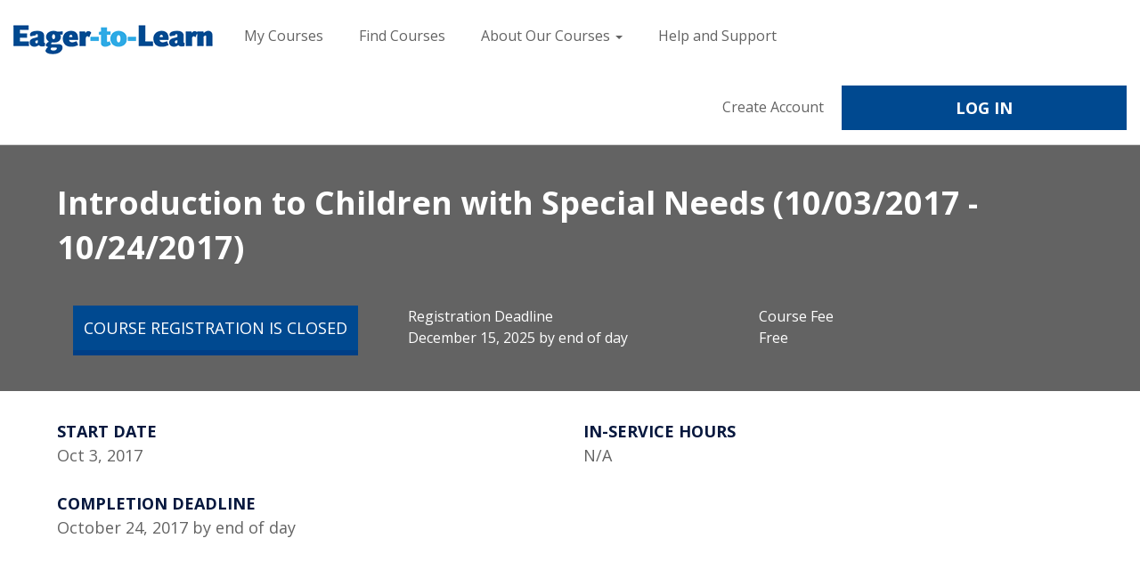

--- FILE ---
content_type: text/css
request_url: https://www.eagertolearn.org/wp-content/plugins/ld-assignment-uploads-ctrl/templates/ld-assignment-uploads-ctrl_style.css?ver=1.0.0
body_size: 33
content:
/*** css */
.ldauc h2 {
    color: #C30;
}

a.back-to-lesson-link {
    font-size: 16px;
    font-weight: bold;
    height: auto;
    line-height: 48px;
    padding: 0 15px 0 15px;
    text-decoration: none !important;
    transition: all ease-out 0.3s !important;
    width: auto;
}

a.back-to-lesson-link:hover {
    color: #09F !important;
}

a.back-to-lesson-link, a.back-to-lesson-link:hover {
    -webkit-box-shadow: none !important;
    box-shadow: none !important;
}

.message-p {
    font-size: 18px;
    line-height: 1.4;
    margin: 20px 0 0 0;
    padding-left: 0;
}

.allowed-extensions {
    font-size: 14px !important;
}

--- FILE ---
content_type: text/css
request_url: https://www.eagertolearn.org/wp-content/themes/cca-theme/style.css?ver=2025-02-05
body_size: 5375
content:
/*
Theme Name: Child Care Aware Theme
Theme URI: http://nerdery.com
Version: 1.0
Description: Custom theme for childcareawaremn.com.
Author: The Nerdery
Author URI: http://nerdery.com
template: bb-theme
Text Domain: cca-etl-lms

Corporate Blue:   #004990;
Corporate Red:    #ee3524;
Deep Blue:        #07183e;
Light Blue:       #eff4f8;
Provider Green:   #89be0c;
Trainer Orange:   #F6a900;
Families Blue :   #2eaae5;
Community Purple: #b7167e;
Light Grey:       #9b9b9b;

*/

h1, h3 {
    color: #ffffff;
}

h2 {
    color: #004990;
}

h2, h3 {
    text-transform: uppercase;
}

/************ Utility Classes ************/
button.cca-button,
a.cca-button,
.uabb-blog-posts a.uabb-button,
.uabb-blog-posts a.uabb-button:hover,
.cca-button a.fl-button,
.cca-button a.fl-button:hover,
body .gform_wrapper .gform_footer input.button,
body .gform_wrapper .gform_footer input[type=submit],
body .gform_wrapper .gform_page_footer input.button,
body .gform_wrapper .gform_page_footer input[type=submit],
.em-booking .em-booking-gateway-form button,
#em-wrapper .em-search-wrapper .em-search .em-search-main .em-search-submit {
    border-bottom: 5px solid #07183e !important;
}

/* Address border jank */
a.fl-button:hover, .fl-builder-content a.fl-button:hover {
    border-width: unset;
}

a.cca-button,
button.cca-button,
button.button-large,
body .gform_wrapper .gform_footer input.button,
body .gform_wrapper .gform_footer input[type=submit],
body .gform_wrapper .gform_page_footer input.button,
body .gform_wrapper .gform_page_footer input[type=submit],
#em-wrapper .em-search-wrapper .em-search .em-search-main .em-search-submit {
    background-color: #004990;
    border-radius: 0;
    -moz-border-radius: 0;
    -webkit-border-radius: 0;
    box-shadow: none;
    -moz-box-shadow: none;
    -webkit-box-shadow: none;
    color: #ffffff;
    margin: 0 auto;
    padding: 7px 25px;
    width: 250px;
}

/* Make Gravity forms Submit button left aligned */
body .gform_wrapper .gform_footer input[type=submit],
body .gform_wrapper .gform_page_footer input.button,
body .gform_wrapper .gform_page_footer input[type=submit]{
    margin: 0;
}

.cca-button:hover {
    color: #ffffff;
    text-decoration: none;
}

.cca-isHidden {
    display: none;
}

/************ Builder Global Overrides ************/
.fl-sidebar {
    display: block !important;
}

/************ Header -- Main Navigation ************/
header #menu-main-navigation-container .fl-row-content-wrap {
    padding: 0;
    margin-bottom: 1px;
}

header #menu-main-navigation-image-container {
    margin-top: -7px;
    padding-left: 20px;
}

header #menu-main-navigation-image-container img {
    width: 100px;
}

header #menu-main-navigation-container #menu-main-navigation {
    margin-top: 1px;
}

header #menu-main-navigation-container #menu-main-navigation li {
    border-bottom: 1px solid #d1d1d1;
    border-left: 5px solid #d1d1d1;
}

header #menu-main-navigation-container #menu-main-navigation li:first-child  {
    border-top: 1px solid #d1d1d1;
}

header #menu-main-navigation-container #menu-main-navigation li:last-child {
    border-bottom: none;
}

header #menu-main-navigation-container #menu-main-navigation li ul li {
    background-color: #ffffff;
    border-left: none;
    font-size: 14px;
    text-indent: 15px;
}

header #menu-main-navigation-container #menu-main-navigation li ul li ul li {
    text-indent: 30px;
}

header #menu-main-navigation-container .fl-module-menu .fl-module-content {
    margin: 0;
}

header #menu-main-navigation-container #menu-main-navigation li.fl-active a:before,
header #menu-main-navigation-container #menu-main-navigation li.fl-active  li.fl-active a:before {
    color: #004990;
    content: '\f0da';
    display: inline;
    font-family: "FontAwesome";
    left: 0;
    position: absolute;
}

header #menu-main-navigation-container #menu-main-navigation li.main-nav-providers.fl-active a:before,
header #menu-main-navigation-container #menu-main-navigation li.main-nav-providers li.fl-active a:before {
    color: #89be0c;
}

header #menu-main-navigation-container #menu-main-navigation li.main-nav-trainers.fl-active a:before,
header #menu-main-navigation-container #menu-main-navigation li.main-nav-trainers li.fl-active a:before {
    color: #f6a900;
}

header #menu-main-navigation-container #menu-main-navigation li.main-nav-families.fl-active a:before,
header #menu-main-navigation-container #menu-main-navigation li.main-nav-families li.fl-active a:before {
    color: #2eaae5;
}

header #menu-main-navigation-container #menu-main-navigation li.main-nav-community.fl-active a:before,
header #menu-main-navigation-container #menu-main-navigation li.main-nav-community li.fl-active a:before {
    color: #b7167e;
}

header #menu-main-navigation-container #menu-main-navigation li.fl-active li a:before,
header #menu-main-navigation-container #menu-main-navigation li.fl-active li.fl-active li a:before {
    content: none;
}

header #menu-main-navigation-container #menu-main-navigation li.main-nav-providers {
    border-left-color: #89be0c;
}

header #menu-main-navigation-container #menu-main-navigation li.main-nav-trainers {
    border-left-color: #f6a900;
}

header #menu-main-navigation-container #menu-main-navigation li.main-nav-families {
    border-left-color: #2eaae5;
}

header #menu-main-navigation-container #menu-main-navigation li.main-nav-community {
    border-left-color: #b7167e;
}

header #menu-main-navigation-container #menu-main-navigation li.main-nav-providers .fl-menu-toggle:before,
header #menu-main-navigation-container #menu-main-navigation li.main-nav-providers ul {
    border-color: #89be0c;
}

header #menu-main-navigation-container #menu-main-navigation li.main-nav-trainers .fl-menu-toggle:before,
header #menu-main-navigation-container #menu-main-navigation li.main-nav-trainers ul {
    border-color: #f6a900;
}

header #menu-main-navigation-container #menu-main-navigation li.main-nav-families .fl-menu-toggle:before,
header #menu-main-navigation-container #menu-main-navigation li.main-nav-families ul {
    border-color: #2eaae5;
}

header #menu-main-navigation-container #menu-main-navigation li.main-nav-community .fl-menu-toggle:before,
header #menu-main-navigation-container #menu-main-navigation li.main-nav-community ul {
    border-color: #b7167e;
}

@media screen and (min-width: 1100px) {
    header #menu-main-navigation-container .fl-row-content-wrap {
        padding-top: 10px;
    }

    header #menu-main-navigation-image-container {
        margin-top: 0;
    }

    header #menu-main-navigation-image-container img {
        width: 150px;
    }

    header #menu-main-navigation .main-nav a {
        line-height: 1.25;
        margin-right: 25px;
        padding: 0 15px 0 0;
    }

    header #menu-main-navigation .main-nav a:after {
        content: '';
        display: block;
        background-color: #004990;
        height: 5px;
        width: 10px;
        margin-top: 5px;
    }

    header #menu-main-navigation-container #menu-main-navigation li.fl-active a:before,
    header #menu-main-navigation-container #menu-main-navigation li.fl-active  li.fl-active a:before {
        content: none;
    }

    header #menu-main-navigation-container #menu-main-navigation li {
        padding-right: 25px;
    }

    header #menu-main-navigation-container #menu-main-navigation li:first-child,
    header #menu-main-navigation-container #menu-main-navigation li {
        border: none;
    }

    header #menu-main-navigation-container #menu-main-navigation li span.fl-menu-toggle {
        display: none;
    }

    header #menu-main-navigation-container #menu-main-navigation li ul {
        border-top: 5px solid #004990;
        margin-top: -5px;
    }

    header #menu-main-navigation-container #menu-main-navigation li ul li {
        background-color: #ffffff;
        font-size: 14px;
        padding-right: 0;
        text-indent: 0;
    }

    header #menu-main-navigation-container #menu-main-navigation li ul li:hover {
        background-color: #eff4f8;
    }

    header #menu-main-navigation-container #menu-main-navigation li ul li span.fl-menu-toggle {
        display: inline;
    }

    header #menu-main-navigation-container #menu-main-navigation li ul li a {
        margin-top: 0;
        padding: 10px 0 10px 15px;
    }

    header #menu-main-navigation-container #menu-main-navigation li ul li a:hover {
        background-color: #eff4f8;
    }

    header #menu-main-navigation-container #menu-main-navigation li ul li a:after {
        content: none;
    }

    header #menu-main-navigation-container #menu-main-navigation li.main-nav-providers a:after {
        background-color: #89be0c;

    }

    header #menu-main-navigation-container #menu-main-navigation li.main-nav-trainers a:after {
        background-color: #f6a900;

    }

    header #menu-main-navigation-container #menu-main-navigation li.main-nav-families a:after {
        background-color: #2eaae5;

    }

    header #menu-main-navigation-container #menu-main-navigation li.main-nav-community a:after {
        background-color: #b7167e;
    }

    header #menu-main-navigation-container #menu-main-navigation li ul li ul li {
        text-indent: 0;
    }
}

@media screen and (min-width: 768px) {
}

@media (min-width: 769px) {
    header #menu-main-navigation.menu .fl-has-submenu .sub-menu {
        display: block;
        position: absolute;
        top: 100%;
        left: -9999px;
        visibility: visible;
        z-index: 10;
        opacity: 0;
        text-align: left;
    }

    header #menu-main-navigation.menu .fl-has-submenu:hover > .sub-menu,
    header #menu-main-navigation.menu .fl-has-submenu.focus > .sub-menu {
        display: block;
        top: 0;
        left: 100%;
        opacity: 1;
    }

    header #menu-main-navigation.menu > .fl-has-submenu:hover > .sub-menu,
    header #menu-main-navigation.menu > .fl-has-submenu.focus > .sub-menu {
        display: block;
        top: 100%;
        left: 0;
    }

    header #menu-main-navigation.menu .fl-menu-submenu-right > .sub-menu {
        left: inherit !important;
        right: 100% !important;
    }
}

/************ Page Heroes ************/
.cca-banner .cca-banner-header,
.cca-hero .cca-hero-header {
    background-color: #004990;
    margin-left: -999px;
}

.cca-banner .cca-banner-header .fl-node-content,
.cca-hero .cca-hero-header .fl-node-content {
    width: 510px;
    float: right;
}

.cca-banner .cca-banner-header.cca-color-provider,
.cca-hero .cca-hero-header.cca-color-provider {
    background-color: #89be0c;
}

.cca-banner .cca-banner-header.cca-color-trainers,
.cca-hero .cca-hero-header.cca-color-trainers {
    background-color: #f6a900;
}

.cca-banner .cca-banner-header.cca-color-families,
.cca-hero .cca-hero-header.cca-color-families {
    background-color: #2eaae5;
}

.cca-banner .cca-banner-header.cca-color-community,
.cca-hero .cca-hero-header.cca-color-community {
    background-color: #b7167e;
}

@media screen and (max-width: 1100px) {
    .cca-banner .cca-banner-header,
    .cca-hero .cca-hero-header {
        margin-left: calc((100vw - 200%) / 2 * -1);
    }

    .cca-banner .cca-banner-header .fl-node-content,
    .cca-hero .cca-hero-header .fl-node-content {
        width: calc(100% - 40px);
    }
}

@media screen and (max-width: 768px) {
    .cca-banner .cca-banner-header,
    .cca-hero .cca-hero-header {
        margin-left: calc((100vw - 100%) / 2 * -1);
    }
}

/************ Page Banners ************/
.cca-banner.cca-banner-patterned {
    background: #004990 url('assets/media/images/background-pattern.png') repeat 0 0;
}

.cca-banner .fl-callout .fl-callout-text p {
    font-weight: 300;
    line-height: 2;
}

.cca-banner .fl-callout .fl-callout-button a {
    background-color: transparent;
    border: 2px solid #ffffff;
    border-bottom: 4px solid #ffffff;
    padding-right: 60px;
    padding-left: 60px;
    text-transform: uppercase;
    transition: all 200ms linear;
}

.cca-banner .fl-callout .fl-callout-button a:hover {
    border-width: 2px;
    border-bottom-width: 4px;
}

.cca-banner .cca-button a {
    border-bottom: 4px solid #ffffff;
}

.cca-banner .cca-button a:hover {
    background: none !important;
    border-bottom: 4px solid;
    border-color: #ffffff;
}

/************ UABB Blog Posts ************/
@supports (-webkit-appearance:none) {
    .uabb-blog-posts-shadow {
        display: flex;
    }
    .uabb-blog-post-inner-wrap {
        display: flex;
        flex-direction: column;
    }
    .uabb-blog-post-content {
        flex-grow: 1;
        display: flex;
        flex-direction: column;
    }
    .uabb-blog-posts-description {
        flex-grow: 1;
    }
}

_:-moz-tree-row(hover),
.selector {
    .uabb-blog-posts-shadow {
        display: flex;
    }
    .uabb-blog-post-inner-wrap {
        display: flex;
        flex-direction: column;
    }
    .uabb-blog-post-content {
        flex-grow: 1;
        display: flex;
        flex-direction: column;
    }
    .uabb-blog-posts-description {
        flex-grow: 1;
    }
}

/************ CCA Callouts ************/
.fl-module-callout .fl-callout-cta-link {
    color: #004990;
    font-weight: 700;
}

/************ CCA Tabs ************
.uabb-tabs-nav {
    margin: 0 60px;
}
*/
.uabb-content {
    border-top: none !important;
    border-right: none !important;
    border-left: none !important;
}

.uabb-tabs > nav a:focus {
    /* Reset default outline */
    outline: 5px auto rgb(94, 158, 215);
}

/************ Forms ************/
select {
    position: relative;
    padding: 15px 50px 15px 15px;
    background: url('[data-uri]') top right repeat-y;
    background: url('[data-uri]') center right no-repeat,
                url('[data-uri]') top right repeat-y;
    background-color: #eff4f8;
    background-size: 24px, 35px;
    border-radius: 0;
    border: none;
    -webkit-appearance: none;
    z-index: 1;
}

select.whiteBg {
    background-color: #ffffff;
}

select::-ms-expand {
    display: none;
}

/************ Gravity Forms ************/
.gform_wrapper .gf_page_steps {
    border-bottom: 1px solid #636363;
}

.gform_wrapper .gform_page_footer {
    border-top: 1px solid #636363;
}

.gform_wrapper .gf_step {
    margin-right: 10px;
}

.gform_wrapper .cca-gform-steps-label,
.gform_wrapper .gf_step.gf_step_active {
    color: #004990;
    font-weight: bold;
}

.gform_wrapper .cca-gform-steps-label {
    position: relative;
    margin-right: 20px;
    text-transform: uppercase;
    top: 2px;
}

.gform_wrapper .cca-gform-steps-required {
    float: right;
    margin-top: 16px;
}

body .gform_wrapper .gform_footer input.button,
body .gform_wrapper .gform_footer input[type=submit],
body .gform_wrapper .gform_page_footer input.button,
body .gform_wrapper .gform_page_footer input[type=submit] {
    width: 150px;
}

body .gform_wrapper .gform_page_footer input.gform_next_button {
    float: right;
}

/************ Events Manager Pro ************/
/************ Events Manager Pro -- Main Search ************/
#em-wrapper .em-search-wrapper .em-search {
    border: none;
    background-color: #eff4f8;
    padding: 15px;
}

#em-wrapper .em-search-wrapper .em-search h6 {
    text-align: center;
}

#em-wrapper .em-search-wrapper .em-search input {
    border: 1px solid #636363;
    border-radius: 0;
}

#em-wrapper .em-search-wrapper .em-search .em-search-main {
    overflow: hidden;
    padding-bottom: 30px;
}

#em-wrapper .em-search-wrapper .em-search .em-search-field {
    background: none;
    display: inherit;
    float: left;
    width: 100%;
    padding: 0 10px 10px 0;
}
#em-wrapper .em-search-wrapper .em-search .em-search-field input {
    width: 100%;
}

#em-wrapper .em-search-wrapper .em-search .em-search-main .em-search-field label span.screen-reader-text {
    display: block;
    position: relative !important;
    height: 20px;
    width: 100px;
}

#em-wrapper .em-search-wrapper .em-search .em-search-main .em-search-submit {
    background: #004990;
    border-top: none;
    border-left: none;
    border-right: none;
    font-weight: normal;
    float: left;
    margin-top: 20px;
    position: relative;
    text-shadow: none;
    top: unset;
    right: unset;
    width: 100%;
}

#em-wrapper .em-search-wrapper .em-search .em-search-main .em-search-submit img {
    display: none;
}

#em-wrapper .em-search-wrapper .em-search .em-search-advanced .em-search-category select {
    background-color: #ffffff;
    border: 1px solid #636363;
    width: 300px;
}

#em-wrapper .em-search-wrapper .em-search .em-search-options {
    text-align: left;
    text-transform: uppercase;
    font-weight: 700;
}

#em-wrapper .em-search-wrapper .em-search .em-search-options a {
    color: #004990;
}

@media screen
and (min-device-width: 768px)
and (max-device-width: 992px) {
    #em-wrapper .em-search-wrapper .em-search h6 {
        text-align: left;
    }

    #em-wrapper .em-search-wrapper .em-search .em-search-main .em-search-submit {
        width: 150px;
    }
}

@media screen
and (min-device-width: 992px) {
    #em-wrapper .em-search-wrapper .em-search h6 {
        text-align: left;
    }

    #em-wrapper .em-search-wrapper .em-search .em-search-field {
        padding-bottom: 0;
        width: 40%;
    }

    #em-wrapper .em-search-wrapper .em-search .em-search-advanced .em-search-field {
        padding-bottom: 10px;
        width: 100%;
    }

    #em-wrapper .em-search-wrapper .em-search .em-search-advanced .em-search-field input {
        width: 150px;
    }

    #em-wrapper .em-search-wrapper .em-search .em-search-main .em-search-submit {
        width: 150px;
    }
}

/************ Events Manager Pro -- Elements ************/
/************ Date Card ************/
.cca-em-date-card {
    background-color: #ffffff;
    border-bottom: 6px solid #ee3524;
    height: 75px;
    padding: 10px;
    text-align: center;
    width: 75px;
}

.cca-em-date-card span {
    display: block;
    font-weight: 700;
    width: 100%;
    line-height: 1em;
}

.cca-em-date-card span.cca-em-date-card-month,
.cca-em-date-card span.cca-em-date-card-year {
    font-size: 10px;
    text-transform: uppercase;
}

.cca-em-date-card span.cca-em-date-card-day {
    font-size: 28px;
}

/************ Categories ************/
.event-categories {
    list-style: none;
    margin-bottom: 0;
    overflow: hidden;
    padding-left: 0;
}

.event-categories li {
    float: left;
    font-size: 10px;
    font-weight: 700;
    padding-right: 10px;
    text-transform: uppercase;
}

/************ CCA Event Label ************/
.cca-event-label {
    color: #ee3524;
    display: block;
    font-size: 14px;
    font-weight: 700;
    text-transform: uppercase;
}

/************ Events Manager Pro -- Upcoming Events ************/
.cca-em-upcoming-events {
    overflow: hidden;
}

.cca-em-upcoming-events .cca-em-upcoming-events-container {
    display: flex;
}

.cca-em-upcoming-events .cca-em-upcoming-wrapper {
    box-sizing: border-box;
    display: inline-block;
    flex-grow: 1;
    float: left;
    margin: 0 0 20px 20px;
    width: calc(50% - 20px);
}

.cca-em-upcoming-events .cca-em-upcoming-event {
    align-items: flex-end;
    background-color: #eff4f8;
    display: flex;
    flex-wrap: wrap;
    height: 100%;
    padding: 10px;
}

.cca-em-upcoming-events .cca-em-upcoming-event .cca-em-image,
.cca-em-upcoming-events .cca-em-upcoming-event .cca-em-description {
    align-self: center;
}

.cca-em-upcoming-events .cca-em-upcoming-event .cca-em-upcoming-col {
    margin-right: 10px;
    padding-bottom: 15px;
}

.cca-em-upcoming-events .cca-em-upcoming-event .cca-em-upcoming-col.col1 {
    width: 140px;
}

.cca-em-upcoming-events .cca-em-upcoming-event .cca-em-upcoming-col.col2 {
    width: calc(100% - 160px);
}

.cca-em-upcoming-events .cca-em-upcoming-event .cca-em-upcoming-col.col3 {
    width: 140px;
}

.cca-em-upcoming-events .cca-em-upcoming-event .cca-em-upcoming-col.col4 {
    width: calc(100% - 160px);
}

.cca-em-upcoming-events .cca-em-upcoming-event .cca-em-title h6 {
    margin: 0;
}

.cca-em-upcoming-events .cca-em-button {
    width: 100%;
}

.cca-em-upcoming-events .cca-em-upcoming-event .cca-em-description a,
.cca-em-upcoming-events .cca-em-all-events a,
.cca-em-upcoming-events .cca-em-button a {
    display: block;
    text-align: center;
    width: 100%;
}

.cca-em-upcoming-events .cca-em-all-events {
    clear: left;
}

.cca-em-upcoming-events .cca-em-all-events a {
    margin: 0 auto;
    text-transform: uppercase;
    width: 300px;
}

@media screen and (max-width: 768px) {
    .cca-em-upcoming-events .cca-em-upcoming-events-container {
        display: block;
    }

    .cca-em-upcoming-events .cca-em-upcoming-event {
        align-items: normal;
        width: 100%;
        padding: 15px;
    }

    .cca-em-upcoming-events .cca-em-upcoming-wrapper {
        width: 100%;
        margin-left: 0;
    }

    .cca-em-upcoming-events .cca-em-upcoming-event .cca-em-upcoming-col {
        flex: 0 1 auto;
        margin: 0;
        padding-bottom: 5px;
    }

    .cca-em-upcoming-events .cca-em-upcoming-event .cca-em-upcoming-col.col1 {
        width: 50%;
        order: 1;
    }

    .cca-em-upcoming-events .cca-em-upcoming-event .cca-em-upcoming-col.col2 {
        width: 100%;
        order: 3;
    }

    .cca-em-upcoming-events .cca-em-upcoming-event .cca-em-upcoming-col.col3 {
        width: 50%;
        order: 2;
        margin-bottom: 15px;
    }

    .cca-em-upcoming-events .cca-em-upcoming-event .cca-em-upcoming-col.col3 img {
        max-width: 165px;
    }

    .cca-em-upcoming-events .cca-em-upcoming-event .cca-em-upcoming-col.col4 {
        width: 100%;
        order: 4;
    }

    .cca-em-upcoming-events .cca-em-button {
        order: 5;
    }
}

/************ Events Manager Pro -- Event List ************/
.cca-em-events-list .cca-em-events-list-header {
    display: none;
}

.cca-em-events-list .cca-em-events-list-content {
    padding-left: 0;
}

.cca-em-events-list .cca-em-events-list-content li {
    background-color: #eff4f8;
    list-style: none;
    margin-bottom: 10px;
    overflow: hidden;
    padding: 10px;
}

.cca-em-events-list .cca-em-events-list-content li .cca-event-item {
    float: left;
    margin-right: 15px;
}

.cca-em-events-list .cca-em-events-list-content li .cca-em-event-list-image {
    float: right;
    width: 175px;
}

.cca-em-events-list .cca-em-events-list-content li .cca-em-event-list-event {
    width: 100%;
}

.cca-em-events-list .cca-em-events-list-content li .cca-em-event-list-event h6 {
    margin-top: 0;
}

.cca-em-events-list .cca-em-events-list-content li .cca-em-event-list-event .event-categories li {
    margin-bottom: 0;
    padding: 0 10px 0 0;
}

.cca-em-events-list .cca-em-events-list-content li .cca-em-event-list-link {
    text-align: center;
    width: 100%;
}

.cca-em-events-list .cca-em-events-list-content li .cca-em-event-list-link a {
    display: block;
    width: 100%;
}

@media screen
and (min-device-width: 768px)
and (max-device-width: 992px) {

}

@media screen
and (min-device-width: 992px) {
    .cca-em-events-list .cca-em-events-list-header {
        border-bottom: 1px solid #636363;
        display: block;
        margin-bottom: 20px;
        overflow: hidden;
        padding-bottom: 20px;
    }

    .cca-em-events-list .cca-em-events-list-header .cca-em-event-header {
        float: left;
        font-size: 20px;
        padding: 0 10px;
    }

    .cca-em-events-list .cca-em-events-list-header .cca-em-events-header-time {
        width: 280px;
    }

    .cca-em-events-list .cca-em-events-list-content li .cca-em-event-list-image {
        float: left;
    }

    .cca-em-events-list .cca-em-events-list-content li .cca-em-event-list-event {
        width: calc(100% - 475px);
    }

    .cca-em-events-list .cca-em-events-list-content li .cca-em-event-list-link {
        line-height: 150px;
        width: 150px;
    }

    .cca-em-events-list .cca-em-events-list-content li .cca-em-event-list-link a {
        display: inline;
        vertical-align: middle;
        width: auto;
    }
}

/************ Events Manager Pro -- Event Detail ************/
.cca-emp-single-event .cca-emp-single-event-image {
    padding: 20px;
}

.cca-emp-single-event .cca-emp-single-event-content ul {
    padding-left: 0;
}

.cca-emp-single-event .cca-emp-single-event-content ul li {
    list-style: none;
    padding-bottom: 10px;
}

.cca-emp-single-event .cca-emp-single-event-content .content-event-categories li {
    font-size: 14px;
    padding-bottom: 0;
}

@media screen
and (min-device-width: 768px)
and (max-device-width: 992px) {
    .cca-emp-single-event .cca-emp-single-event-content,
    .cca-emp-single-event .cca-emp-single-event-image {
        float: left;
        padding: 0 10px 0 0;
    }

    .cca-emp-single-event .cca-emp-single-event-image {
        float: right;
    }

    .cca-emp-single-event .cca-emp-single-event-notes {
        clear: both;
    }
}

@media screen
and (min-device-width: 992px) {
    .cca-emp-single-event .cca-emp-single-event-content,
    .cca-emp-single-event .cca-emp-single-event-image {
        float: left;
        padding: 0 10px 0 0;
    }

    .cca-emp-single-event .cca-emp-single-event-image {
        float: right;
    }

    .cca-emp-single-event .cca-emp-single-event-notes {
        clear: both;
    }
}

/************ Events Manager Pro -- Event Booking ************/
.em-booking {
    background-color: #eff4f8;
    padding: 10px;
}

.em-booking h4 {
    border-bottom: 1px solid #07183e;
    color: #07183e;
    padding: 0 0 10px;
    margin-bottom: 25px;
}

.em-booking .em-booking-form {
    overflow: hidden;
}

.em-booking table.em-tickets td {
    padding-right: 20px;
}

.em-booking table.em-tickets {
    width: 100%;
}

.em-booking .em-booking-form-details input,
.em-booking .em-booking-form-details textarea,
.em-booking .em-booking-form-details select,
.em-booking table.em-tickets .em-ticket-select {
    background-color: #ffffff;
    border: 1px solid #636363;
    border-radius: 0;
    width: 100%;
}

.em-booking .em-booking-form-details select,
.em-booking table.em-tickets .em-ticket-select {
    padding-top: 10px;
    padding-bottom: 10px;
}

.em-booking table.em-tickets .em-ticket-select {
    margin-top: 10px;
    margin-bottom: 10px;
}

.em-booking .em-booking-form-details {
    width: 100%;
}

.em-booking .em-booking-form-details .input-user-field {
    padding-bottom: 10px;
    width: 100%;
}

.em-booking .em-booking-form-details label {
    float: none;
    width: 100%;
}

.em-booking .em-booking-form-details label span.em-form-required {
    color: #790000;
}

.em-booking .em-booking-gateway-form button {
    background-color: #004990;
    border-radius: 0;
    -moz-border-radius: 0;
    -webkit-border-radius: 0;
    box-shadow: none;
    -moz-box-shadow: none;
    -webkit-box-shadow: none;
    color: #ffffff;
    padding: 7px 25px;
    width: 100%;
}

.em-booking .em-booking-form-details .input-radio span.input-group {
    margin-left: 20px;
}

.em-booking .em-booking-form-details .input-radio span.input-group input {
    width: 20px;
}

.em-booking .em-booking-form-details .input-dbem_phone {
    padding-bottom: 20px;
}

.em-booking .em-booking-gateway-form {
    clear: left;
}

#ui-datepicker-div select {
    background-color: #ffffff;
    color: black;
    margin-right: 5px;
    padding: 0 0 0 5px;
}

@media screen
and (min-device-width: 768px)
and (max-device-width: 992px) {

}

@media screen
and (min-device-width: 992px) {
    .em-booking table.em-tickets {
        width: 45%;
    }

    .em-booking table.em-tickets td {
        padding-right: 40px;
    }

    .em-booking .em-booking-form-details .input-name {
        width: 50%;
    }

    .em-booking .em-booking-form-details .input-dbem_city,
    .em-booking .em-booking-form-details .input-dbem_state,
    .em-booking .em-booking-form-details .input-dbem_zip,
    .em-booking .em-booking-form-details .input-dbem_country,
    .em-booking .em-booking-form-details .input-dbem_phone {
        clear: none;
        float: left;
        padding-right: 10px;
        width: 33%;
    }

    .em-booking .em-booking-form-details .input-dbem_country,
    .em-booking .em-booking-form-details .input-dbem_phone {
        width: 50%;
    }

    .em-booking .em-booking-gateway-form button {
        width: 250px;
    }
}

/************ Event Detail -- Login Form ************/
.cca-emp-single-event .em-booking-login {
    background-color: #004990;
    border: none;
    color: #ffffff;
    padding: 20px;
    margin: 20px 0 0 0;
}

.cca-emp-single-event .em-booking-login input[type=submit] {
    background-color: transparent;
    border: 1px solid #ffffff;
    border-radius: 4px;
    padding: 5px;
    margin-right: 10px;
    margin-bottom: 20px;
}

.cca-emp-single-event .em-booking-login a {
    color: #eff4f8;
}

.cca-emp-single-event .em-booking-login label {
    width: auto;
}

/************ Forum/Message Board ************/
img.avatar-14 {
    width: 14px;
    height: 14px;
}

/************ Footer ************/
footer a:hover {
    text-decoration: underline !important;
}

footer #menu-footer-social-menu .footer-menu-social-fb a,
footer #menu-footer-social-menu .footer-menu-social-tw a {
    padding-left: 30px;
    text-transform: uppercase;
}

footer #menu-footer-social-menu .footer-menu-social-fb a {
    background: transparent url('assets/media/images/icon_facebook.png') no-repeat 0 center;
}

footer #menu-footer-social-menu .footer-menu-social-tw a {
    background: transparent url('assets/media/images/icon_twitter.png') no-repeat 0 center;
}

/**
 * Hide the bbPress quicktag toolbar.
 */
div#qt_bbp_topic_content_toolbar.quicktags-toolbar,
div#qt_bbp_reply_content_toolbar.quicktags-toolbar {
    display: none;
}

/*
Browser update modal
 */

.modal-content-lg{
    max-width: none !important;
}

.updateLinks{
    display: grid;
    grid-template-columns: 1fr;
    gap: 16px;
    margin: 48px 0 48px;
}
.updateLinks a{
    display: flex;
    padding: 32px;
    gap: 16px;
    align-items: center;
    border: 1px solid #DDDDDD;
    transition: all 0.2s ease;
    color: inherit;
}
.updateLinks img{
    width: 48px;
    height: 48px;
    object-fit: contain;
    object-position: center center;
}

@media (hover: hover) {
    .updateLinks a:hover{
        border-color: #2CAAE2;
    }
}

@media screen and (min-width: 768px){
    .updateLinks{
      grid-template-columns: 1fr 1fr;
    }
    .updateLinks a{
        flex-direction: column;
        justify-content: center;
        text-align: center;
    }
    .updateLinks img{
        width: 64px;
        height: 64px;
    }
}



--- FILE ---
content_type: text/css
request_url: https://www.eagertolearn.org/wp-content/themes/cca-theme/assets/styles/screen.css?ver=2025-02-05
body_size: 3835
content:
/* http://meyerweb.com/eric/tools/css/reset/
   v2.0 | 20110126
   License: none (public domain)
*/
html, body, div, span, applet, object, iframe,
h1, h2, h3, h4, h5, h6, p, blockquote, pre,
a, abbr, acronym, address, big, cite, code,
del, dfn, em, img, ins, kbd, q, s, samp,
small, strike, strong, sub, sup, tt, var,
b, u, i, center,
dl, dt, dd, ol, ul, li,
fieldset, form, label, legend,
table, caption, tbody, tfoot, thead, tr, th, td,
article, aside, canvas, details, embed,
figure, figcaption, footer, header, hgroup,
menu, nav, output, ruby, section, summary,
time, mark, audio, video {
  margin: 0;
  padding: 0;
  border: 0;
  font-size: 100%;
  font: inherit;
  vertical-align: baseline; }

/* HTML5 display-role reset for older browsers */
article, aside, details, figcaption, figure,
footer, header, hgroup, menu, nav, section {
  display: block; }

body {
  line-height: 1; }

ol, ul {
  list-style: none; }

blockquote, q {
  quotes: none; }

blockquote:before, blockquote:after,
q:before, q:after {
  content: '';
  content: none; }

table {
  border-collapse: collapse;
  border-spacing: 0; }

/* ---------------------------------------------------------------------
vars:
Variables to be used for Eager to Learn LMS
------------------------------------------------------------------------ */
/* ---------------------------------------------------------------------
utility classes
------------------------------------------------------------------------ */
.u-text_bold {
  font-weight: bold; }

.u-text_uppercase {
  text-transform: uppercase; }

ul.dropdown-menu {
  margin: 0;
  padding: 0; }

.no-padding {
  padding: 0 !important; }

.no-margin {
  margin: 0 !important; }

body {
  font-size: 16px;
  line-height: 1.414;
  font-family: 'Open Sans'; }

.hdg {
  display: inline-block;
  margin: .8em .2em;
  font-weight: bold;
  color: black;
  text-transform: uppercase; }

@media only screen and (max-width: 500px) {
  .hdg {
    display: block; } }

.hdg_1 {
  font-size: 48px; }

.hdg_2 {
  font-size: 36px; }

.hdg_3 {
  font-size: 36px; }

.fl-page-content ul:not(.blocks):not(.dropdown-menu),
.learndash_content ul:not(.blocks):not(.dropdown-menu) {
  list-style: disc outside none; }

.fl-page-content ol:not(.blocks),
.learndash_content ol:not(.blocks) {
  list-style: decimal outside none; }

.fl-page-content ul:not(.blocks):not(.dropdown-menu),
.fl-page-content ol:not(.blocks),
.learndash_content ul:not(.blocks):not(.dropdown-menu),
.learndash_content ol:not(.blocks) {
  margin: 0 0 10px;
  padding: 0 0 0 40px; }

.fl-page-content .uabb-tabs .uabb-tabs-nav > ul,
.learndash_content .uabb-tabs .uabb-tabs-nav > ul {
  margin: 0;
  padding: 0; }

@media only screen and (max-width: 768px) {
  .utility-menu .fl-col + .fl-col {
    width: 33% !important;
    /* assumes 3 items in the header */
    float: left;
    clear: none; } }

/* ---------------------------------------------------------------------
constrain:
constrains content to grid width

uses
$SITE_WIDTH
------------------------------------------------------------------------ */
.constrain {
  max-width: 1600px;
  margin: auto; }

/* ---------------------------------------------------------------------
grid:
Grid object for horizontal layouts of columns

uses
$GUTTER
------------------------------------------------------------------------ */
.grid {
  display: flex;
  flex-wrap: wrap; }

.grid_gutter {
  margin-top: -10px;
  margin-left: -10px; }
  .grid_gutter .grid-col {
    padding: 10px 0 0 10px;
    box-sizing: border-box; }

.grid-col {
  width: 100%; }

.grid-col_1 {
  width: 8.33333%; }

.grid-col_2 {
  width: 16.66667%; }

.grid-col_3 {
  width: 25%; }

.grid-col_4 {
  width: 33.33333%; }

.grid-col_5 {
  width: 41.66667%; }

.grid-col_6 {
  width: 50%; }

.grid-col_7 {
  width: 58.33333%; }

.grid-col_8 {
  width: 66.66667%; }

.grid-col_9 {
  width: 75%; }

.grid-col_10 {
  width: 83.33333%; }

.grid-col_11 {
  width: 91.66667%; }

/* ---------------------------------------------------------------------
block:
general blocks using flexbox

uses
$GUTTER
------------------------------------------------------------------------ */
.blocks {
  display: flex;
  flex-wrap: wrap; }

.blocks_stretch {
  align-items: stretch; }
  .blocks_stretch .block > * {
    height: 100%; }

.blocks_gutter {
  margin-top: -10px;
  margin-left: -10px; }
  .blocks_gutter .block {
    padding-top: 10px;
    padding-left: 10px;
    box-sizing: border-box; }

.block_1up {
  width: 100%; }

.block_2up {
  width: 50%; }

.block_3up {
  width: 33.33333%; }

.block_4up {
  width: 25%; }

.block_5up {
  width: 20%; }

@media (max-width: 1024px) {
  .block_1up_med {
    width: 100%; }
  .block_2up_med {
    width: 50%; }
  .block_3up_med {
    width: 33.33333%; }
  .block_4up_med {
    width: 25%; }
  .block_5up_med {
    width: 20%; } }

@media (max-width: 768px) {
  .block_1up_small {
    width: 100%; }
  .block_2up_small {
    width: 50%; }
  .block_3up_small {
    width: 33.33333%; }
  .block_4up_small {
    width: 25%; }
  .block_5up_small {
    width: 20%; } }

@media (max-width: 768px) {
  .block_1up_small {
    width: 100%; }
  .block_2up_small {
    width: 50%; }
  .block_3up_small {
    width: 33.33333%; }
  .block_4up_small {
    width: 25%; }
  .block_5up_small {
    width: 20%; } }

/* ---------------------------------------------------------------------
section:
Sections will deal with section styling and structure
------------------------------------------------------------------------ */
.section {
  position: relative; }

.section_padding {
  padding: 16px 0; }

.section_gray {
  background: gray; }

/* ---------------------------------------------------------------------
vr:
Vertical rythm

uses
$VERTICAL_SPACING: 2px;
------------------------------------------------------------------------ */
.vr {
  margin-bottom: 2px; }

.vr_1 {
  margin-bottom: 2px; }

.vr_2 {
  margin-bottom: 4px; }

.vr_3 {
  margin-bottom: 6px; }

.vr_4 {
  margin-bottom: 8px; }

.vr_5 {
  margin-bottom: 10px; }

.vr_6 {
  margin-bottom: 12px; }

.vr_7 {
  margin-bottom: 14px; }

.vr_8 {
  margin-bottom: 16px; }

.vr_9 {
  margin-bottom: 18px; }

.vr_10 {
  margin-bottom: 20px; }

.vr_11 {
  margin-bottom: 22px; }

.vr_12 {
  margin-bottom: 24px; }

.vr_13 {
  margin-bottom: 26px; }

.vr_14 {
  margin-bottom: 28px; }

.vr_15 {
  margin-bottom: 30px; }

.vr_16 {
  margin-bottom: 32px; }

.vr_17 {
  margin-bottom: 34px; }

.vr_18 {
  margin-bottom: 36px; }

.vr_19 {
  margin-bottom: 38px; }

.cca-course-list-filter-content .btn .caret {
  margin-left: 10px; }

.cca-filter-button .fa {
  margin-right: 10px; }

.cca-course-lis-type-filter-wrapper a {
  margin-right: 10px; }

.cca-type-filter-button.active {
  box-shadow: 0 6px #003f86 !important; }

.cca-course-list-filter-content {
  margin-top: 10px; }

.cca-course-list-filter-badge-wrapper .cca-badge-type,
.cca-course-list-filter-badge-wrapper .cca-badge-date {
  margin: 0 10px 0 0;
  padding: 10px;
  display: inline-block;
  font-size: 14px; }

.cca-course-list-filter-badge-wrapper .cca-badge-type a,
.cca-course-list-filter-badge-wrapper .cca-badge-date a {
  color: #ffffff; }

@media (max-width: 780px) {
  #cca_course_list_table_wrapper .small-buttons .btn {
    width: 100%;
    margin-bottom: 10px; }
  .cca-course-list-filter-badge-wrapper .cca-badge-type,
  .cca-course-list-filter-badge-wrapper .cca-badge-date {
    margin: 0 10px 10px 0; } }

/* ---------------------------------------------------------------------
chat:
Overrides for Firebase chat
------------------------------------------------------------------------ */
#cca-etl-chat-app .cca-etl-chat-app {
  background: #004990;
  border-radius: 0; }

#cca-etl-chat-app .tabs-button {
  border-radius: 0; }

#cca-etl-chat-app .inputBar-input {
  border-radius: 0; }

#cca-etl-chat-app input.inputBar-input {
  border-radius: 0;
  min-height: 50px; }

#cca-etl-chat-app .inputBar-sendButton {
  border-radius: 0; }

#cca-etl-chat-app .cca-etl-chat-app {
  background: #004990;
  border-radius: 0; }

#cca-etl-chat-app .tabs-button {
  border-radius: 0; }

#cca-etl-chat-app .inputBar-input {
  border-radius: 0;
  min-height: 50px; }

#cca-etl-chat-app .inputBar-sendButton {
  border-radius: 0; }

#cca-etl-chat-app .tabs-button {
  border: 2px solid white;
  border-bottom-width: 0; }

#cca-etl-chat-app .tabs-button:hover {
  background: #2CAAE2;
  color: #ffffff; }

#cca-etl-chat-app a {
  color: #004990; }

#cca-etl-chat-app a:hover {
  color: #2CAAE2; }

/* ---------------------------------------------------------------------
classCard
------------------------------------------------------------------------ */
.classCard {
  width: 100%;
  background-color: #2caae288;
  display: flex;
  flex-direction: column; }
  .classCard.classCard_teacher {
    background-color: #F2A90088; }
    .classCard.classCard_teacher .classCard-ft {
      background-color: #F2A900; }

.classCard-content {
  padding: 20px 25px;
  flex-grow: 1;
  display: flex;
  flex-direction: column; }
  .classCard-content > * + * {
    margin-top: 1em; }

.classCard-content-top-heading h3 {
  margin: .25em 0;
  font-weight: bolder;
  color: black;
  text-transform: none;
  font-size: 24px; }

.classCard-content-top {
  flex-grow: 1; }

.classCard-content-bottom {
  display: flex;
  flex-direction: column; }

.classCard-content-bottom-date {
  margin-bottom: 8px; }

.classCard-ft {
  display: flex;
  padding: 15px 25px;
  background: #0B7EB0;
  align-items: center;
  color: #ffffff; }

.classCard-ft-role {
  flex-grow: 1;
  display: flex;
  flex-direction: column; }

.classCard-ft-message {
  max-width: 66%; }

.classCard a {
  color: #ffffff;
  text-decoration: underline; }

.classCard a:hover,
.classCard a:focus {
  color: #ffffff;
  text-decoration: none; }

/* ---------------------------------------------------------------------
pill:
Small tag styling
------------------------------------------------------------------------ */
.pill {
  display: inline-block;
  padding: .25em 1em;
  border-radius: 1em;
  background: #fff;
  font-size: 12px; }

.pill_upper {
  text-transform: uppercase; }

/* ---------------------------------------------------------------------
button:
buttons specific to ETL LMS
------------------------------------------------------------------------ */
.uabb-creative-button-wrap a .uabb-creative-button-text,
.uabb-creative-button-wrap a .uabb-creative-button-icon,
.uabb-creative-button-wrap a:visited .uabb-creative-button-text,
.uabb-creative-button-wrap a:visited .uabb-creative-button-icon {
  transition: all 200ms linear; }

.uabb-module-content {
  position: relative; }

.fl-page .uabb-creative-button-wrap .uabb-threed_down-btn,
.fl-page .button,
.fl-page .btn,
#cca-etl-chat-app .inputBar-sendButton,
#submit .button,
#learndash_mark_complete_button {
  position: relative;
  width: 320px;
  max-width: 100%;
  min-height: 50px;
  display: inline-flex;
  align-items: center;
  justify-content: center;
  padding: 0;
  background: #004990;
  border: 1px solid #004990;
  border-radius: 0;
  color: #ffffff;
  font-family: Open Sans;
  font-weight: 700;
  font-size: 18px;
  line-height: 20px;
  text-decoration: none;
  text-transform: uppercase;
  text-align: center; }

.fl-page .small-buttons .uabb-creative-button-wrap .uabb-threed_down-btn,
.fl-page .small-buttons .button,
.fl-page .small-buttons .btn {
  width: auto;
  min-width: 150px;
  max-width: 100%;
  min-height: 35px;
  font-size: 14px;
  padding: 0 10px; }

@media (max-width: 780px) {
  .fl-page .uabb-creative-button-wrap .uabb-threed_down-btn,
  .fl-page .button,
  .fl-page .btn {
    width: auto;
    min-width: 150px;
    max-width: 100%;
    min-height: 35px;
    font-size: 14px;
    padding: 0 10px; } }

.fl-page .uabb-creative-button i,
.fl-page .button i,
.fl-page .btn i {
  font-size: 1.3em;
  height: auto;
  vertical-align: middle;
  width: auto;
  padding: 0 0 0 10px; }

.fl-page .uabb-creative-threed-btn,
.fl-page .button,
.fl-page .btn,
#cca-etl-chat-app .inputBar-sendButton,
#learndash_mark_complete_button {
  outline: 1px solid transparent;
  -webkit-transform-style: preserve-3d;
  -moz-transform-style: preserve-3d;
  transform-style: preserve-3d; }

.fl-page .uabb-threed_down-btn,
.fl-page .button,
.fl-page .btn,
#cca-etl-chat-app .inputBar-sendButton,
#learndash_mark_complete_button {
  box-shadow: 0 6px #003f86;
  position: relative;
  transition: none;
  margin-bottom: 6px; }

.fl-page .uabb-creative-threed-btn:after,
.fl-page .button:after,
.fl-page .btn:after,
#cca-etl-chat-app .inputBar-sendButton:after,
#learndash_mark_complete_button:after {
  content: '';
  position: absolute;
  z-index: 0;
  transition: all 200ms linear; }

.fl-page .uabb-threed_down-btn:hover,
.fl-page .button:hover,
.fl-page .btn:hover,
#cca-etl-chat-app .inputBar-sendButton:hover,
#learndash_mark_complete_button:hover {
  top: 2px;
  box-shadow: 0 4px #001d6b;
  background: #002775;
  border: 1px solid #002775;
  color: #ffffff;
  text-decoration: none; }

.fl-page .uabb-threed_down-btn:hover:after,
.fl-page .button:hover:after,
.fl-page .btn:hover:after,
#cca-etl-chat-app .inputBar-sendButton:hover:after,
#learndash_mark_complete_button:after {
  background: #001d6b; }

.fl-page .uabb-threed_down-btn:active,
.fl-page .button:active,
.fl-page .btn:active,
#cca-etl-chat-app .inputBar-sendButton:active,
#learndash_mark_complete_button:active {
  box-shadow: none !important;
  -webkit-transition: all 50ms linear;
  -moz-transition: all 50ms linear;
  transition: all 50ms linear;
  top: 6px; }

.fl-page .uabb-transparent-fill-top-btn,
.fl-page .button.button_open,
.fl-page .button.button_secondary,
.fl-page .btn.btn_secondary {
  background-color: transparent;
  border: 2px solid #ffffff;
  box-shadow: none;
  z-index: 2; }

.fl-page .uabb-transparent-fill-top-btn:before,
.fl-page .button.button_open:before,
.fl-page .button.button_secondary:before,
.fl-page .btn.btn_secondary:before {
  content: '';
  position: absolute;
  width: 100%;
  height: 0;
  top: 0;
  left: 0;
  z-index: 0;
  transition: all 200ms linear; }

.fl-page .uabb-transparent-fill-top-btn > *,
.fl-page .button.button_open > *,
.fl-page .button.button_secondary > *,
.fl-page .btn.btn_secondary > * {
  position: relative; }

.fl-page .button.button_open:hover,
.fl-page .button.button_open:hover *,
.fl-page .button.button_secondary:hover,
.fl-page .button.button_secondary:hover *,
.fl-page .uabb-transparent-fill-top-btn:hover,
.fl-page .uabb-transparent-fill-top-btn:hover *,
.fl-page .btn.btn_secondary:hover,
.fl-page .btn.btn_secondary:hover > * {
  top: 0;
  color: #004990;
  border-color: #ffffff;
  box-shadow: none; }

.fl-page .uabb-transparent-fill-top-btn:hover:before,
.fl-page .button.button_open:hover:before,
.fl-page .button.button_secondary:hover:before,
.fl-page .btn.btn_secondary:hover:before {
  background: #ffffff;
  height: 100%; }

.fl-page .button.button_disabled:hover,
.fl-page .button.button_disabled:active {
  background: #004990;
  box-shadow: 0 6px #003f86 !important;
  /* overwriting someone else's important */
  position: relative;
  transition: none;
  margin-bottom: 6px;
  top: 0px;
  border: 0px; }

.mix-button_fluid,
.fl-page .button.mix-button_fluid,
.fl-page .btn.mix-button_fluid {
  width: auto;
  padding-left: 20px;
  padding-right: 20px; }

.mix-button_small {
  transform: scale(0.75); }

.mix-button_left {
  transform-origin: left; }

.mix-button_right {
  transform-origin: right; }

/* ---------------------------------------------------------------------
Grassblade Edits for Mobile
Removing the margin on the left of the iFrame so it fits on the iPhone
------------------------------------------------------------------------ */
@media only screen and (max-width: 700px) {
  .grassblade {
    margin-left: -10px; } }

.profile-avatar {
  text-align: center; }

.profile-avatar img {
  max-height: 500px;
  width: auto; }

.learndash .completed,
#learndash_profile .completed {
  background: transparent url("../../assets/media/images/completed.png") no-repeat 0 center;
  background-position: 97.9% center; }

.learndash .notcompleted,
#learndash_profile .notcompleted {
  background: transparent url("../../assets/media/images/notcompleted.png") no-repeat 0 center;
  background-position: 97.9% center; }

.members-access-error {
  margin: 40px; }

.dataTables_wrapper {
  max-width: 100%;
  overflow: auto; }

table.dataTable thead .sorting,
table.dataTable thead .sorting_asc,
table.dataTable thead .sorting_desc,
table.dataTable thead .sorting_asc_disabled,
table.dataTable thead .sorting_desc_disabled {
  cursor: pointer;
  *cursor: hand;
  background-repeat: no-repeat;
  background-position: center right; }

table.dataTable thead .sorting {
  background-image: url("../../assets/media/images/sort_both.png"); }

table.dataTable thead .sorting_asc {
  background-image: url("../../assets/media/images/sort_asc.png"); }

table.dataTable thead .sorting_desc {
  background-image: url("../../assets/media/images/sort_desc.png"); }

table.dataTable thead .sorting_asc_disabled {
  background-image: url("../../assets/media/images/sort_asc_disabled.png"); }

table.dataTable thead .sorting_desc_disabled {
  background-image: url("../../assets/media/images/sort_desc_disabled.png"); }

.cop_list {
  margin: .8em .2em; }

.custom-pagination {
  display: inline-block;
  padding-left: 0;
  margin: 20px 0;
  border-radius: 4px;
  font-size: 16px;
  font-weight: 300;
  font-family: "Open Sans", sans-serif; }

.custom-pagination > ul > li {
  display: inline; }

.custom-pagination > ul > li > a,
.custom-pagination > ul > li > span {
  position: relative;
  float: left;
  padding: 6px 12px;
  line-height: 1.42857143;
  text-decoration: none;
  color: #337ab7;
  background-color: #fff;
  border: 1px solid #ddd;
  margin-left: -1px; }

.custom-pagination > ul > li:first-child > a,
.custom-pagination > ul > li:first-child > span {
  margin-left: 0;
  border-bottom-left-radius: 4px;
  border-top-left-radius: 4px; }

.custom-pagination > ul > li:last-child > a,
.custom-pagination > ul > li:last-child > span {
  border-bottom-right-radius: 4px;
  border-top-right-radius: 4px; }

.custom-pagination > ul > li > a:hover,
.custom-pagination > ul > li > span:hover,
.custom-pagination > ul > li > a:focus,
.custom-pagination > ul > li > span:focus {
  color: #23527c;
  background-color: #eee;
  border-color: #ddd; }

.custom-pagination > ul > .current > a,
.custom-pagination > ul > .current > a:hover,
.custom-pagination > ul > .current > a:focus,
.custom-pagination > ul > li > span.current,
.custom-pagination > ul > li > span:hover.current,
.custom-pagination > ul > li > span:focus.current {
  z-index: 2;
  color: #fff;
  background-color: #337ab7;
  border-color: #337ab7;
  cursor: default; }

.custom-pagination > ul > .disabled > span,
.custom-pagination > ul > .disabled > span:hover,
.custom-pagination > ul > .disabled > span:focus,
.custom-pagination > ul > .disabled > a,
.custom-pagination > ul > .disabled > a:hover,
.custom-pagination > ul > .disabled > a:focus {
  color: #777;
  background-color: #fff;
  border-color: #ddd;
  cursor: not-allowed; }

.maintenance-banner {
  position: sticky;
  top: 0;
  width: 100%;
  background-color: red;
  color: white;
  text-align: center;
  padding: 10px;
  z-index: 9999; 
}

.maintenance-banner.blue {
  background-color: #002775;
}


.maintenance-banner.blue a {
  color: #ffffff;
  text-decoration: underline; 
}


--- FILE ---
content_type: text/css
request_url: https://www.eagertolearn.org/wp-content/plugins/nrd-modules/custom-field-types/beaver-builder-toggle-field/toggle.css?ver=87316930fe55ddaf63d545d8ee8df305
body_size: 150
content:

.switch-field {
  font-family: "Lucida Grande", Tahoma, Verdana, sans-serif;
  overflow: hidden;
}
.switch-title {
  margin-bottom: 6px;
}
.switch-field input {
  display: none;
}
.switch-field label {
  float: left;
}
.switch-field label {
  display: inline-block;
  width: 60px;
  font-size: 14px;
  font-weight: normal;
  text-align: center;
  text-shadow: none;
  padding: 2px;
  border: 1px solid rgba(0, 0, 0, 0.2);
  -webkit-box-shadow: inset 0 1px 3px rgba(0, 0, 0, 0.3), 0 1px rgba(255, 255, 255, 0.1);
  box-shadow: inset 0 1px 3px rgba(0, 0, 0, 0.3), 0 1px rgba(255, 255, 255, 0.1);
  -webkit-transition: all 0.1s ease-in-out;
  -moz-transition:    all 0.1s ease-in-out;
  -ms-transition:     all 0.1s ease-in-out;
  -o-transition:      all 0.1s ease-in-out;
  transition:         all 0.1s ease-in-out;
}
.switch-field label:hover {
    cursor: pointer;
}
.switch-field input:checked + label {
  -webkit-box-shadow: none;
  box-shadow: none;
}
.switch-field label:first-of-type {
  border-radius: 4px 0 0 4px;
}
.switch-field label:last-of-type {
  border-radius: 0 4px 4px 0;
}


--- FILE ---
content_type: text/css
request_url: https://www.eagertolearn.org/wp-content/themes/cca-theme/assets/styles/updates.css?v=2024-11-27&ver=6.8.3
body_size: 5136
content:
/**
    A separate file containing styles for specific, "after-market" updates.
    Not integrated into the general styles because life is pain, Highness.
 */

/* Override BB/LearnDash defaults that make all button actions be bolded. By request from XD. */
.fl-page .uabb-creative-button-wrap .uabb-threed_down-btn,
.fl-page .button,
.fl-module-content .btn,
#cca-etl-chat-app .inputBar-sendButton,
#submit .button,
#learndash_mark_complete_button
{
    font-weight: normal;
}

/** ================================================== FOOTER ====================================================== **/

footer[data-post-id="35"] a{
    color: #2faae5 !important;
}

/** ============================================== MODAL WINDOWS =================================================== **/

/** Disable global styles on .close button */
.modal button.close,
.modal button.close:hover {
    margin-right: -15px; /* counteract the padding of .modal-header */
    color: inherit;
    background-color: inherit;
    border: inherit;
    opacity: 0.9; /* Default opacity is 0.3, way too low contrast */
}
/* Keep a slight darkening of the close button upon hover */
.modal button.close:hover {
    opacity: 1;
}

.modal-content {
    max-width: 27em;
    margin:0 auto;
    padding: 0 2em;
}

.modal-content .btn {
    border-radius: 0;
}

/* The actual blue button inside the modal; adjust the default btn class and other things */
.modal-content .btn-primary {
    width: 100%;
    text-align: center;
    background: #003f86;
    color: white;
    font-weight: bold;
    text-transform: uppercase;
    padding: 12px;
}

/** Remove the pinstripe borders included by default **/
.modal-header, .modal-footer {
    border: 0;
}

.modal-header button {
    font-size: 200%;
    font-weight:bold;
    color:black;
}

/** Added because we had to replace h4 with header **/
.modal-header .modal-title {
    margin-top: 1em;
    font-weight: bold;
    color: black;
    font-size: 175%;
}
/** ========================================== User Avatar In Nav ================================================== **/

.avatar-wrap {
    -x-margin-top:-5px;

    width: 32px;
    height: 32px;

    position: relative;
    overflow: hidden;
    border-radius: 50%;
    float:left;
}

.avatar-wrapped {
    display: inline;
    padding-left:-25%;
    height: 100%;
    width: auto;
}

/** ============================================ MAIN NAVIGATION =================================================== **/

/* Skip to content link */
.fl-screen-reader-text{
    padding: 10px 20px;
    background: #f0f0f5;
    font-weight: bold;
    color: #0A246A;
}

/* Beaver Builder has a "fixed" nav that shows up after scrolling, even if the header was disabled? */
.fl-page-header-fixed {
    display:none !important;
}

/* Basic navbar (Bootstrap) theme overrides */
.navbar-main {
    background:white;
    border:none;
    border-radius: 0;
    margin-bottom:0;

}

/* Applying some padding to the LG-sized logo image to keep it centered */
.navbar-main .navbar-brand {
    padding-top:20px;
    padding-bottom:20px;
}

/* Padding and color of "normal" nav links */
.navbar-main .navbar-nav>li a {
    padding:30px 20px;
    color:#636363;
}

/** Makes the dropdowns open on hover */
/** TODO enable the actual top-level item as a clickable item */
/*@media all and (min-width: 992px) {*/
/*    .navbar .nav-item .dropdown-menu{ display: none; }*/
/*    .navbar .nav-item:hover .nav-link{   }*/
/*    .navbar .nav-item:hover .dropdown-menu{ display: block; }*/
/*    .navbar .nav-item .dropdown-menu{ margin-top:0; }*/
/*}*/

/* Bootstrap main sets a smaller size for the font inside a dropdown */
.navbar-main .dropdown-menu {
    font-size: inherit;
}

/* Active (current page) links */
.navbar-main .navbar-nav>.active>a,
.navbar-main .navbar-nav>.active>a:focus,
.navbar-main .navbar-nav>.current_page_item>a,
.navbar-main .navbar-nav>.current_page_ancestor>a {
    background: inherit;
    border-bottom: solid #004990 3px;
    padding-bottom: 27px;
}

/* Top-Level hover */
.navbar-main .navbar-nav>li>a:focus,
.navbar-main .navbar-nav>li>a:hover,
.navbar-main .navbar-nav>.active>a:hover{
    background-color: #e7e7e7;
}

/* Dropdown Trigger: When dropdown is open */
.navbar-main .navbar-nav>.open>a,
.navbar-main .navbar-nav>.open>a:focus,
.navbar-main .navbar-nav>.open>a:hover {
    background-color: #e7e7e7;
}

/* Dropdown option padding; total space between is 30; options thus are smaller? */
.navbar-main .dropdown-menu>li>a {
    padding-top: 15px;
    padding-bottom: 15px;
}
/* Make the first and last buttons have extra padding to fill their side. erf. */
.navbar-main .dropdown-menu>li:first-child>a {
    padding-top:30px;
}
.navbar-main .dropdown-menu>li:last-child>a {
    padding-bottom:30px;
}

/* Dropdown option hover */
.navbar-main .dropdown-menu>li>a:focus,
.navbar-main .dropdown-menu>li>a:hover {
    background-color: #e7e7e7;
}

/* Dropdown: active (current page) */
.navbar-main .dropdown-menu>.active>a,
.navbar-main .dropdown-menu>.active>a:focus,
.navbar-main .dropdown-menu>.active>a:hover {
    background-color: #e7e7e7;
    color:inherit;
}

.navbar-main .nav-link {
    cursor: pointer;
}

/* Invert the direction of the caret when a dropdown is open. */
.navbar-main li.dropdown.open>a>.caret {
    border-top-width: 0;
    border-bottom: 4px solid;
}

/* Logged-in / profile dropdown -- enforce a certain minimin width */
.navbar-main .navbar-loggedin>li {
    border-left: solid #d1d1d1 1px;
    min-width: 320px;
}

/* Need to enforce the height and center-aign of the logged-in nav item */
.navbar-main .navbar-loggedin>li>a {
    height:80px;
    display:flex;
    align-items: center;
}

.navbar-main .navbar-loggedin .dropdown-menu {
    background-color: #004990;
    width: 100%;
    border: 0;
    border-top: solid #d1d1d1 1px;
}

.navbar-main .navbar-loggedin li.open,
.navbar-main .navbar-loggedin.navbar-nav>li.open>a,
.navbar-main .navbar-loggedin .dropdown-menu>li>a {
    background-color: #004990;
    color: white;
}
/* drop-down hover and focus states */
.navbar-main .navbar-loggedin.navbar-nav>li.open a:hover {
    background-color: #002775;
}

/* The "log in" button in the nav */
.navbar-main .navbar-nav>li>a.btn {
    color:white;
    box-shadow: none;
    background-color: #004990;
    margin-bottom:0;
    text-transform: uppercase;
    padding: 13px 30px;
    margin-top: 16px;
    margin-bottom: 16px;
    border-radius: 0;
}
/* Something in the base styles makes buttons move when hovered */
.navbar-main .navbar-nav>li>a.btn:hover {
    top:0;
    background-color: #002775;
}

/* Medium */
@media only screen and (min-width: 992px) and (max-width:1199px) {
    .navbar-main .navbar-brand img {
        width: 150px;
        height: 27px;
    }
    .navbar-main .navbar-brand {
        padding-top:26px;
        padding-bottom:26px;
    }
    .navbar-main .navbar-nav>li a {
        padding:30px 10px;
        font-size: 90%;
    }
    .navbar-main .navbar-loggedin>li {
        min-width: 250px;
    }
}
/* Small */
@media only screen and (min-width: 768px) and (max-width:991px) {
    .navbar-main .navbar-collapse {
        display: flex !important;
    }
    .navbar-main .navbar-brand img {
        width: 150px;
        height: 27px;
    }
    .navbar-main .navbar-brand {
        padding-top:26px;
        padding-bottom:26px;
    }
    .navbar-main .navbar-nav {
        display: flex;
        align-items: center;
    }
    .navbar-main .navbar-nav:not(.navbar-right) {
        flex-grow: 1;
    }
    .navbar-main .navbar-nav>li a {
        padding:30px 10px;
        font-size: 90%;
        text-wrap: balance;
    }
    .navbar-main .navbar-nav>li a.btn {
        text-wrap: nowrap;
    }
    .navbar-main .navbar-loggedin>li {
        min-width: 160px;
    }
}

/** ======================================= MAIN NAVIGATION - Mobile =============================================== **/

/* Tweaks to the appearance of the Hamburger Menu Button */
.navbar-main .navbar-header .navbar-toggle {
    border: none;
}
.navbar-main .navbar-header .navbar-toggle .icon-bar {
    background-color: #636363;
    width:32px;
    height:4px;
    margin-bottom:4px;
}
.navbar-main .navbar-header .navbar-toggle .icon-bar + .icon-bar {
    margin-top: 5px;
    margin-top: 5px;
}

/* We're using a pseudo-inverted color scheme for the mobile menu */
.navbar-main .navbar-collapse.collapse.in,
.navbar-main .navbar-collapse.collapsing,
.navbar-main .navbar-collapse.collapse.in a,
.navbar-main .navbar-collapse.collapsing a {
    background: #004990;
}
.navbar-main .navbar-collapse.collapse.in a,
.navbar-main .navbar-collapse.collapsing a {
    color: white;
}

/* Padding on the links themselves. */
.navbar-main .navbar-collapse.collapse.in li a,
.navbar-main .navbar-collapse.collapsing li a {
    padding-top: 15px;
    padding-bottom: 15px;
}

/* Hide the caret on parents of dropdows, since we're auto-opening the dropdowns. */
.navbar-main .navbar-collapse.collapse.in span.caret,
.navbar-main .navbar-collapse.collapsing span.caret {
    display:none;
}

/* By default, dropdown nav items have slightly smaller text (14px) */
.navbar-main .navbar-collapse.collapse.in .dropdown-menu,
.navbar-main .navbar-collapse.collapsing .dropdown-menu {
    font-size:inherit;
    background: inherit;
}

/* Override the background color for the active navigation option */
.navbar-main .navbar-collapse.collapse.in .navbar-nav > .active > a,
.navbar-main .navbar-collapse.collapsing .navbar-nav > .active > a {

}

/* The actual links in the dropdowns have smaller padding, and we need to override the color.
   Note: the color doesn't kick in until .collapse.in which is...weird. That's why I fell back to !important, dangit */
.navbar-main .navbar-collapse.collapse.in .dropdown-menu a,
.navbar-main .navbar-collapse.collapsing .dropdown-menu a,
.navbar-main .navbar-collapse.collapse.in .dropdown-menu a:hover,
.navbar-main .navbar-collapse.collapsing .dropdown-menu a:hover {
    color: white !important;
    padding-left: 60px;
    background: inherit !important;
}

/* Add a border separating the "left" and "right" navbars
   Also add some additional space on either side to help balance.
*/
.navbar-main .navbar-collapse.collapse.in .navbar-right,
.navbar-main .navbar-collapse.collapsing .navbar-right {
    border-top: solid #d1d1d1 1px;
    margin-top:15px;
    padding-top:15px;
}

/* Remove the left border on the logged-in section of the nav */
.navbar-main .navbar-collapse.collapse.in .navbar-loggedin > li,
.navbar-main .navbar-collapse.collapsing .navbar-loggedin > li {
    border-left: none;
}

/* subnav stuff */
.navbar-main .navbar-collapse.collapse.in .dropdown.open > a,
.navbar-main .navbar-collapse.collapsing .dropdown.open > a  {
    background-color: transparent;
}

/* Enforce a hover state on all mobile nav items */
.navbar-main .navbar-collapse.collapse.in a:hover,
.navbar-main .navbar-collapse.collapsing a:hover {
    text-decoration: underline;
}

/** ==============================================  BUTTONS  ======================================================= **/

.cca-button[disabled]{
    pointer-events: none;
    background: #636363;
    border-bottom-color: #777 !important;
}

/** ====================================== ACTIVITY AND DOCUMENT CARDS ============================================= **/

.card-container {
    display:flex;
    flex-wrap: wrap;
    justify-content: flex-start;
    align-content: flex-start;
    align-items: stretch;
}

.card {
    background:white;
    border: solid #DDD 2px;
    border-radius: 5px;
    box-sizing: border-box;

    /* flex-item settings */
    flex: 0 0 auto; /* flex-grow flex-shrink flex-basis */
    margin: 0 20px 20px 0; /* flexbox includes the entire margin in the size of the objects it manages */

    width: 440px; /* Intent: 2-up in main column */

    /* flex-container settings */
    display:flex;
    flex-direction: column;
    flex-wrap: nowrap;
}
.card-sm {
    width: 283px; /* Intent: 3-up in main column */
    min-width:200px;
    min-height: 4em;
}

/* Making the cards themselves slightly responsive to the available space */

.card-container .card:not(.card-sm) {
    width: calc(100% / 2 - 20px)
}

.card-container .card.card-sm {
    width: calc(100% / 3 - 20px)
}

/* On the smallest break point, all cards are just full width. */
@media (max-width: 575.98px) {
    .card-container .card.card-sm,
    .card-container .card:not(.card-sm)
    { width: 100%; }
}


.card-body {
    padding:18px; /* Enforce the padding around the main content */
    height:100%;
}

/* As currently implemented, all of these sub-sections are INSIDE .card-body */

.card-type {
    font-size:smaller;
    margin-bottom: 18px;
}

.card-type .card-icon {
    margin-right: 0.5em;
}

.card-title {
    font-weight: bold;
    margin: 20px 0 5px;
}

.card-title a:link {
    color: #003F86;
}

.card-meta {
    font-size: smaller;
}

.card-description{
    font-size: smaller;
    margin-top: 15px;
}
.card-action,
.card-action:hover,
.card-action:active,
.card-action:focus
{
    font-size: 100% !important;
    background: none;
    padding: 0;
    border: 0;
    color: #2b7bb9;
    text-decoration: underline;
    font-weight: 700;
    text-transform: uppercase;
    display: inline-flex;
    gap: 4px;
    align-items: center;
}

.card-foot {
    flex-grow:0;
    margin-top: auto; /* Forces the item to the bottom of the flexbox column */
    -x-border-top: solid #dddddd 1px;
    padding: 20px;
    text-align: center;
}

.card-foot .action-button {
    display:block;
    border-radius: 0;
    width:100%;
    padding: 12px;
    font-size: 14px;

    /* appearance for the "passive" buttons */
    border: solid #809fc2 1px;
    background:white;
    color: #003F86;
    text-transform: uppercase;
    font-weight: bold;
    transition: all 0.3s ease;
}
.card-foot .action-button[disabled]{
    border-color: #b9b9b9;
    color: #888;
    cursor: default;
    pointer-events: none;
}
.card-foot .action-button.cta {
    /* appearance for the "primary" buttons */
    border-color: #003F86;
    background: #003F86;
    color: white;
}
.card-foot .action-button:hover {
    text-decoration: none;
}

.card-modal-content{
    margin-top: -2em;
    padding-bottom: 1em;
}

/* The .icontext media card is meant to be available generically, but created as part of the document cards */

.card-sm .media {
    display:flex;
    flex-direction: row;
    flex-wrap: nowrap;
    align-items: center;
}

.card-sm .media-left {
    flex-basis: 1em;
    margin-right:0.4em;
}

.card-sm .media-left .fa {
    font-size: 32px;
}

.card-sm .card-body {
    max-height: 5em;
    overflow:hidden;
}

/*
Document card
 */

.card-sm.card_document .card-body {
    padding-top: 5px;
    padding-bottom: 5px;
    max-height: none;
}
.card-sm.card_document .media {
    height:100%;
}
.card_document.small{
    line-height: 1;
}

/* ================================================================================================================== */
/*                                 General page content styles                                                        */
/* ================================================================================================================== */

/* Top-level class denoting a "brute force" takeover of styles and layout. */
.etl-page {
    -x-font-size: 22px;
    background: #f4f4f4;
}

.etl-page h1,
.etl-page h2,
.etl-page h3,
.etl-page h4,
.etl-page h5,
.etl-page h6,
.etl-page h7 {
    line-height: 1.4;
    font-weight: bold;
 }

/* re-establish Bootstrap font sizes */
.etl-page h1 { font-size: 2em; /* was: 48px; */ }
.etl-page h2 { font-size: 30px; }
.etl-page h3 { font-size: 24px; }
.etl-page h4 { font-size: 18px; }
.etl-page h5 { font-size: 14px; }
.etl-page h6 { font-size: 12px; }
.etl-page h7 { font-size: 1em; }

.etl-page .breadcrumbs {
    margin:32px 0;

    a {
        color: #004990;
    }
}

.etl-page .lesson-navigation {
    margin: 1em 0;
    padding-bottom: 2em;
    font-size: 18px;

}
.etl-page .lesson-navigation a:link {
    white-space: nowrap;
    font-weight:bold;
}
.etl-page .lesson-navigation a:link:first-child {
    margin-right: 3em;
}

/* Gravity Forms / Bootstrap conflicts */

legend {
    width:auto;
    border:0;
}

/* Support Contact Form specific overrides */
form.etl_customer_support_form {}

/* ================================================================================================================== */
/*                                 Rich Text / User Content (un-reset)                                                */
/* ================================================================================================================== */

.rich-text em,
.rich-text i {
    font-style: italic;
}

/* ================================================================================================================== */
/*                                 Additional Button styles for Assignments                                                */
/* ================================================================================================================== */
.wpProQuiz_listItem button.secondary{
    background: none;
    color: #2b7bb9;
}
.wpProQuiz_listItem input[type=button][disabled],
.wpProQuiz_listItem input[type=submit][disabled] {
    opacity: 0.4;
    pointer-events: none;
}

/* ================================================================================================================== */
/*                                 General utility classes                                                      */
/* ================================================================================================================== */
.whitespace-nowrap{
    white-space: nowrap;
}


/* ================================================================================================================== */
/*                                 Lesson Layout                                                      */
/* ================================================================================================================== */

.lesson-overview{
    display: flex;
    row-gap: 1em;
    column-gap: 2em;
    flex-direction: column;
    margin-bottom: 20px;
}
.lesson-overview__navigation{
    padding-bottom: 2em;
    display: flex;
    gap: 0.5em;
    justify-content: flex-start;
    flex-shrink: 0;
}
.lesson-overview__description{
    flex-grow: 1;
}
.lesson-overview__navigation a{
    font-weight: bold;
    white-space: normal;
    margin: 0;
    width: auto;
    padding: 7px 18px;
}

.lesson-overview__description > ul > li > a {
    color: #004990;
    text-decoration: underline;
}

.lesson-bottom {
    p {
        a {
            color: #004990;
            text-decoration: underline;
        }
    }
}

@media screen and (min-width: 1300px){
  .lesson-overview{
      flex-direction: row;
      align-items: flex-start;
  }
}

/* ================================================================================================================== */
/*                                 Class Roster                                                                       */
/* ================================================================================================================== */

.dataTables_wrapper > .cca_table > tbody > tr > td > span > a {
    color: #004990;
}

/* ================================================================================================================== */
/*                                 Class Overview                                                                     */
/* ================================================================================================================== */

.course-overview-need-help {
    p > a {
        color: #004990;
        text-decoration: underline;
    }
}

/* ================================================================================================================== */
/*                                 Find Courses                                                                       */
/* ================================================================================================================== */

.pagination {
    .page-item:not(disabled) {
        .page-link {
            color: #204d74;
        }
    }

    .page-item.disabled {
        .page-link {
            color: #636363;
        }
    }

    .page-item.active {
        .page-link {
            color: #fff;
        }
    }
}

#cca_course_list_table {
    thead, tbody, tfoot {
        tr {
            td {
                color: #636363;

                a:not(btn) {
                    color: #204d74;
                }

                a.btn {
                    color: #fff;
                }

                .badge.badge-secondary {
                    background-color:  #636363;
                }
            }
        }
    }
}

/* ================================================================================================================== */
/*                                 Eager-to-Learn Courses                                                             */
/* ================================================================================================================== */

.uabb-content-wrap {
    .uabb-content-current {
        .uabb-title-tag {
            .uabb-tab-title {
                font-weight: 700;
            }
        }
    }
}

.uabb-tab-acc-title {
    .uabb-title-tag {
        .uabb-tab-title {
            font-weight: 700;
        }
    }
}

/* ================================================================================================================== */
/*                                 Courses Details                                                                    */
/* ================================================================================================================== */

.course-header-wrap {
    background: #636363;
    color: white;
    padding: 40px 0;
}

.course-header-margin {
    margin-top:1em;

    .course-header-detail-title {
        text-transform: uppercase;
        font-size: 18px;
        font-weight: bold;
    }
}

.course-header .course-format {
    margin: 0;
    color: #c0f14c;
    text-transform: uppercase;
    font-size: 18px;
    line-height: 1.3em;
}
.course-header .course-title {
    margin: 0;
    color: white;
    font-size: 36px;
    font-weight: bold;
}
.course-header .course-excerpt {
    color: white;
    font-size: 24px;
    line-height: 1.5em;
    margin-bottom: 1em;
}

.course-body-wrap {
    background: white;
    padding: 2em 0;
}

.course-footer-wrap {
    padding: 2em 0;
    background: #eff4f8;
}

/** local structure for the label/data pattern */
.data-field {
    font-size: 18px;
    margin-bottom: 1.5em;
}
.data-field-label {
    text-transform: uppercase;
    font-weight: bold;
    color: #07183e;
}
.data-field-content {
    color: #636363;
}


--- FILE ---
content_type: text/css
request_url: https://www.eagertolearn.org/wp-content/plugins/ld-assignment-uploads-ctrl/templates/ld-assignment-uploads-ctrl_style.css?ver=1.0.0
body_size: -4
content:
/*** css */
.ldauc h2 {
    color: #C30;
}

a.back-to-lesson-link {
    font-size: 16px;
    font-weight: bold;
    height: auto;
    line-height: 48px;
    padding: 0 15px 0 15px;
    text-decoration: none !important;
    transition: all ease-out 0.3s !important;
    width: auto;
}

a.back-to-lesson-link:hover {
    color: #09F !important;
}

a.back-to-lesson-link, a.back-to-lesson-link:hover {
    -webkit-box-shadow: none !important;
    box-shadow: none !important;
}

.message-p {
    font-size: 18px;
    line-height: 1.4;
    margin: 20px 0 0 0;
    padding-left: 0;
}

.allowed-extensions {
    font-size: 14px !important;
}

--- FILE ---
content_type: text/css
request_url: https://www.eagertolearn.org/wp-content/themes/cca-theme/style.css?ver=2025-02-05
body_size: 5335
content:
/*
Theme Name: Child Care Aware Theme
Theme URI: http://nerdery.com
Version: 1.0
Description: Custom theme for childcareawaremn.com.
Author: The Nerdery
Author URI: http://nerdery.com
template: bb-theme
Text Domain: cca-etl-lms

Corporate Blue:   #004990;
Corporate Red:    #ee3524;
Deep Blue:        #07183e;
Light Blue:       #eff4f8;
Provider Green:   #89be0c;
Trainer Orange:   #F6a900;
Families Blue :   #2eaae5;
Community Purple: #b7167e;
Light Grey:       #9b9b9b;

*/

h1, h3 {
    color: #ffffff;
}

h2 {
    color: #004990;
}

h2, h3 {
    text-transform: uppercase;
}

/************ Utility Classes ************/
button.cca-button,
a.cca-button,
.uabb-blog-posts a.uabb-button,
.uabb-blog-posts a.uabb-button:hover,
.cca-button a.fl-button,
.cca-button a.fl-button:hover,
body .gform_wrapper .gform_footer input.button,
body .gform_wrapper .gform_footer input[type=submit],
body .gform_wrapper .gform_page_footer input.button,
body .gform_wrapper .gform_page_footer input[type=submit],
.em-booking .em-booking-gateway-form button,
#em-wrapper .em-search-wrapper .em-search .em-search-main .em-search-submit {
    border-bottom: 5px solid #07183e !important;
}

/* Address border jank */
a.fl-button:hover, .fl-builder-content a.fl-button:hover {
    border-width: unset;
}

a.cca-button,
button.cca-button,
button.button-large,
body .gform_wrapper .gform_footer input.button,
body .gform_wrapper .gform_footer input[type=submit],
body .gform_wrapper .gform_page_footer input.button,
body .gform_wrapper .gform_page_footer input[type=submit],
#em-wrapper .em-search-wrapper .em-search .em-search-main .em-search-submit {
    background-color: #004990;
    border-radius: 0;
    -moz-border-radius: 0;
    -webkit-border-radius: 0;
    box-shadow: none;
    -moz-box-shadow: none;
    -webkit-box-shadow: none;
    color: #ffffff;
    margin: 0 auto;
    padding: 7px 25px;
    width: 250px;
}

/* Make Gravity forms Submit button left aligned */
body .gform_wrapper .gform_footer input[type=submit],
body .gform_wrapper .gform_page_footer input.button,
body .gform_wrapper .gform_page_footer input[type=submit]{
    margin: 0;
}

.cca-button:hover {
    color: #ffffff;
    text-decoration: none;
}

.cca-isHidden {
    display: none;
}

/************ Builder Global Overrides ************/
.fl-sidebar {
    display: block !important;
}

/************ Header -- Main Navigation ************/
header #menu-main-navigation-container .fl-row-content-wrap {
    padding: 0;
    margin-bottom: 1px;
}

header #menu-main-navigation-image-container {
    margin-top: -7px;
    padding-left: 20px;
}

header #menu-main-navigation-image-container img {
    width: 100px;
}

header #menu-main-navigation-container #menu-main-navigation {
    margin-top: 1px;
}

header #menu-main-navigation-container #menu-main-navigation li {
    border-bottom: 1px solid #d1d1d1;
    border-left: 5px solid #d1d1d1;
}

header #menu-main-navigation-container #menu-main-navigation li:first-child  {
    border-top: 1px solid #d1d1d1;
}

header #menu-main-navigation-container #menu-main-navigation li:last-child {
    border-bottom: none;
}

header #menu-main-navigation-container #menu-main-navigation li ul li {
    background-color: #ffffff;
    border-left: none;
    font-size: 14px;
    text-indent: 15px;
}

header #menu-main-navigation-container #menu-main-navigation li ul li ul li {
    text-indent: 30px;
}

header #menu-main-navigation-container .fl-module-menu .fl-module-content {
    margin: 0;
}

header #menu-main-navigation-container #menu-main-navigation li.fl-active a:before,
header #menu-main-navigation-container #menu-main-navigation li.fl-active  li.fl-active a:before {
    color: #004990;
    content: '\f0da';
    display: inline;
    font-family: "FontAwesome";
    left: 0;
    position: absolute;
}

header #menu-main-navigation-container #menu-main-navigation li.main-nav-providers.fl-active a:before,
header #menu-main-navigation-container #menu-main-navigation li.main-nav-providers li.fl-active a:before {
    color: #89be0c;
}

header #menu-main-navigation-container #menu-main-navigation li.main-nav-trainers.fl-active a:before,
header #menu-main-navigation-container #menu-main-navigation li.main-nav-trainers li.fl-active a:before {
    color: #f6a900;
}

header #menu-main-navigation-container #menu-main-navigation li.main-nav-families.fl-active a:before,
header #menu-main-navigation-container #menu-main-navigation li.main-nav-families li.fl-active a:before {
    color: #2eaae5;
}

header #menu-main-navigation-container #menu-main-navigation li.main-nav-community.fl-active a:before,
header #menu-main-navigation-container #menu-main-navigation li.main-nav-community li.fl-active a:before {
    color: #b7167e;
}

header #menu-main-navigation-container #menu-main-navigation li.fl-active li a:before,
header #menu-main-navigation-container #menu-main-navigation li.fl-active li.fl-active li a:before {
    content: none;
}

header #menu-main-navigation-container #menu-main-navigation li.main-nav-providers {
    border-left-color: #89be0c;
}

header #menu-main-navigation-container #menu-main-navigation li.main-nav-trainers {
    border-left-color: #f6a900;
}

header #menu-main-navigation-container #menu-main-navigation li.main-nav-families {
    border-left-color: #2eaae5;
}

header #menu-main-navigation-container #menu-main-navigation li.main-nav-community {
    border-left-color: #b7167e;
}

header #menu-main-navigation-container #menu-main-navigation li.main-nav-providers .fl-menu-toggle:before,
header #menu-main-navigation-container #menu-main-navigation li.main-nav-providers ul {
    border-color: #89be0c;
}

header #menu-main-navigation-container #menu-main-navigation li.main-nav-trainers .fl-menu-toggle:before,
header #menu-main-navigation-container #menu-main-navigation li.main-nav-trainers ul {
    border-color: #f6a900;
}

header #menu-main-navigation-container #menu-main-navigation li.main-nav-families .fl-menu-toggle:before,
header #menu-main-navigation-container #menu-main-navigation li.main-nav-families ul {
    border-color: #2eaae5;
}

header #menu-main-navigation-container #menu-main-navigation li.main-nav-community .fl-menu-toggle:before,
header #menu-main-navigation-container #menu-main-navigation li.main-nav-community ul {
    border-color: #b7167e;
}

@media screen and (min-width: 1100px) {
    header #menu-main-navigation-container .fl-row-content-wrap {
        padding-top: 10px;
    }

    header #menu-main-navigation-image-container {
        margin-top: 0;
    }

    header #menu-main-navigation-image-container img {
        width: 150px;
    }

    header #menu-main-navigation .main-nav a {
        line-height: 1.25;
        margin-right: 25px;
        padding: 0 15px 0 0;
    }

    header #menu-main-navigation .main-nav a:after {
        content: '';
        display: block;
        background-color: #004990;
        height: 5px;
        width: 10px;
        margin-top: 5px;
    }

    header #menu-main-navigation-container #menu-main-navigation li.fl-active a:before,
    header #menu-main-navigation-container #menu-main-navigation li.fl-active  li.fl-active a:before {
        content: none;
    }

    header #menu-main-navigation-container #menu-main-navigation li {
        padding-right: 25px;
    }

    header #menu-main-navigation-container #menu-main-navigation li:first-child,
    header #menu-main-navigation-container #menu-main-navigation li {
        border: none;
    }

    header #menu-main-navigation-container #menu-main-navigation li span.fl-menu-toggle {
        display: none;
    }

    header #menu-main-navigation-container #menu-main-navigation li ul {
        border-top: 5px solid #004990;
        margin-top: -5px;
    }

    header #menu-main-navigation-container #menu-main-navigation li ul li {
        background-color: #ffffff;
        font-size: 14px;
        padding-right: 0;
        text-indent: 0;
    }

    header #menu-main-navigation-container #menu-main-navigation li ul li:hover {
        background-color: #eff4f8;
    }

    header #menu-main-navigation-container #menu-main-navigation li ul li span.fl-menu-toggle {
        display: inline;
    }

    header #menu-main-navigation-container #menu-main-navigation li ul li a {
        margin-top: 0;
        padding: 10px 0 10px 15px;
    }

    header #menu-main-navigation-container #menu-main-navigation li ul li a:hover {
        background-color: #eff4f8;
    }

    header #menu-main-navigation-container #menu-main-navigation li ul li a:after {
        content: none;
    }

    header #menu-main-navigation-container #menu-main-navigation li.main-nav-providers a:after {
        background-color: #89be0c;

    }

    header #menu-main-navigation-container #menu-main-navigation li.main-nav-trainers a:after {
        background-color: #f6a900;

    }

    header #menu-main-navigation-container #menu-main-navigation li.main-nav-families a:after {
        background-color: #2eaae5;

    }

    header #menu-main-navigation-container #menu-main-navigation li.main-nav-community a:after {
        background-color: #b7167e;
    }

    header #menu-main-navigation-container #menu-main-navigation li ul li ul li {
        text-indent: 0;
    }
}

@media screen and (min-width: 768px) {
}

@media (min-width: 769px) {
    header #menu-main-navigation.menu .fl-has-submenu .sub-menu {
        display: block;
        position: absolute;
        top: 100%;
        left: -9999px;
        visibility: visible;
        z-index: 10;
        opacity: 0;
        text-align: left;
    }

    header #menu-main-navigation.menu .fl-has-submenu:hover > .sub-menu,
    header #menu-main-navigation.menu .fl-has-submenu.focus > .sub-menu {
        display: block;
        top: 0;
        left: 100%;
        opacity: 1;
    }

    header #menu-main-navigation.menu > .fl-has-submenu:hover > .sub-menu,
    header #menu-main-navigation.menu > .fl-has-submenu.focus > .sub-menu {
        display: block;
        top: 100%;
        left: 0;
    }

    header #menu-main-navigation.menu .fl-menu-submenu-right > .sub-menu {
        left: inherit !important;
        right: 100% !important;
    }
}

/************ Page Heroes ************/
.cca-banner .cca-banner-header,
.cca-hero .cca-hero-header {
    background-color: #004990;
    margin-left: -999px;
}

.cca-banner .cca-banner-header .fl-node-content,
.cca-hero .cca-hero-header .fl-node-content {
    width: 510px;
    float: right;
}

.cca-banner .cca-banner-header.cca-color-provider,
.cca-hero .cca-hero-header.cca-color-provider {
    background-color: #89be0c;
}

.cca-banner .cca-banner-header.cca-color-trainers,
.cca-hero .cca-hero-header.cca-color-trainers {
    background-color: #f6a900;
}

.cca-banner .cca-banner-header.cca-color-families,
.cca-hero .cca-hero-header.cca-color-families {
    background-color: #2eaae5;
}

.cca-banner .cca-banner-header.cca-color-community,
.cca-hero .cca-hero-header.cca-color-community {
    background-color: #b7167e;
}

@media screen and (max-width: 1100px) {
    .cca-banner .cca-banner-header,
    .cca-hero .cca-hero-header {
        margin-left: calc((100vw - 200%) / 2 * -1);
    }

    .cca-banner .cca-banner-header .fl-node-content,
    .cca-hero .cca-hero-header .fl-node-content {
        width: calc(100% - 40px);
    }
}

@media screen and (max-width: 768px) {
    .cca-banner .cca-banner-header,
    .cca-hero .cca-hero-header {
        margin-left: calc((100vw - 100%) / 2 * -1);
    }
}

/************ Page Banners ************/
.cca-banner.cca-banner-patterned {
    background: #004990 url('assets/media/images/background-pattern.png') repeat 0 0;
}

.cca-banner .fl-callout .fl-callout-text p {
    font-weight: 300;
    line-height: 2;
}

.cca-banner .fl-callout .fl-callout-button a {
    background-color: transparent;
    border: 2px solid #ffffff;
    border-bottom: 4px solid #ffffff;
    padding-right: 60px;
    padding-left: 60px;
    text-transform: uppercase;
    transition: all 200ms linear;
}

.cca-banner .fl-callout .fl-callout-button a:hover {
    border-width: 2px;
    border-bottom-width: 4px;
}

.cca-banner .cca-button a {
    border-bottom: 4px solid #ffffff;
}

.cca-banner .cca-button a:hover {
    background: none !important;
    border-bottom: 4px solid;
    border-color: #ffffff;
}

/************ UABB Blog Posts ************/
@supports (-webkit-appearance:none) {
    .uabb-blog-posts-shadow {
        display: flex;
    }
    .uabb-blog-post-inner-wrap {
        display: flex;
        flex-direction: column;
    }
    .uabb-blog-post-content {
        flex-grow: 1;
        display: flex;
        flex-direction: column;
    }
    .uabb-blog-posts-description {
        flex-grow: 1;
    }
}

_:-moz-tree-row(hover),
.selector {
    .uabb-blog-posts-shadow {
        display: flex;
    }
    .uabb-blog-post-inner-wrap {
        display: flex;
        flex-direction: column;
    }
    .uabb-blog-post-content {
        flex-grow: 1;
        display: flex;
        flex-direction: column;
    }
    .uabb-blog-posts-description {
        flex-grow: 1;
    }
}

/************ CCA Callouts ************/
.fl-module-callout .fl-callout-cta-link {
    color: #004990;
    font-weight: 700;
}

/************ CCA Tabs ************
.uabb-tabs-nav {
    margin: 0 60px;
}
*/
.uabb-content {
    border-top: none !important;
    border-right: none !important;
    border-left: none !important;
}

.uabb-tabs > nav a:focus {
    /* Reset default outline */
    outline: 5px auto rgb(94, 158, 215);
}

/************ Forms ************/
select {
    position: relative;
    padding: 15px 50px 15px 15px;
    background: url('[data-uri]') top right repeat-y;
    background: url('[data-uri]') center right no-repeat,
                url('[data-uri]') top right repeat-y;
    background-color: #eff4f8;
    background-size: 24px, 35px;
    border-radius: 0;
    border: none;
    -webkit-appearance: none;
    z-index: 1;
}

select.whiteBg {
    background-color: #ffffff;
}

select::-ms-expand {
    display: none;
}

/************ Gravity Forms ************/
.gform_wrapper .gf_page_steps {
    border-bottom: 1px solid #636363;
}

.gform_wrapper .gform_page_footer {
    border-top: 1px solid #636363;
}

.gform_wrapper .gf_step {
    margin-right: 10px;
}

.gform_wrapper .cca-gform-steps-label,
.gform_wrapper .gf_step.gf_step_active {
    color: #004990;
    font-weight: bold;
}

.gform_wrapper .cca-gform-steps-label {
    position: relative;
    margin-right: 20px;
    text-transform: uppercase;
    top: 2px;
}

.gform_wrapper .cca-gform-steps-required {
    float: right;
    margin-top: 16px;
}

body .gform_wrapper .gform_footer input.button,
body .gform_wrapper .gform_footer input[type=submit],
body .gform_wrapper .gform_page_footer input.button,
body .gform_wrapper .gform_page_footer input[type=submit] {
    width: 150px;
}

body .gform_wrapper .gform_page_footer input.gform_next_button {
    float: right;
}

/************ Events Manager Pro ************/
/************ Events Manager Pro -- Main Search ************/
#em-wrapper .em-search-wrapper .em-search {
    border: none;
    background-color: #eff4f8;
    padding: 15px;
}

#em-wrapper .em-search-wrapper .em-search h6 {
    text-align: center;
}

#em-wrapper .em-search-wrapper .em-search input {
    border: 1px solid #636363;
    border-radius: 0;
}

#em-wrapper .em-search-wrapper .em-search .em-search-main {
    overflow: hidden;
    padding-bottom: 30px;
}

#em-wrapper .em-search-wrapper .em-search .em-search-field {
    background: none;
    display: inherit;
    float: left;
    width: 100%;
    padding: 0 10px 10px 0;
}
#em-wrapper .em-search-wrapper .em-search .em-search-field input {
    width: 100%;
}

#em-wrapper .em-search-wrapper .em-search .em-search-main .em-search-field label span.screen-reader-text {
    display: block;
    position: relative !important;
    height: 20px;
    width: 100px;
}

#em-wrapper .em-search-wrapper .em-search .em-search-main .em-search-submit {
    background: #004990;
    border-top: none;
    border-left: none;
    border-right: none;
    font-weight: normal;
    float: left;
    margin-top: 20px;
    position: relative;
    text-shadow: none;
    top: unset;
    right: unset;
    width: 100%;
}

#em-wrapper .em-search-wrapper .em-search .em-search-main .em-search-submit img {
    display: none;
}

#em-wrapper .em-search-wrapper .em-search .em-search-advanced .em-search-category select {
    background-color: #ffffff;
    border: 1px solid #636363;
    width: 300px;
}

#em-wrapper .em-search-wrapper .em-search .em-search-options {
    text-align: left;
    text-transform: uppercase;
    font-weight: 700;
}

#em-wrapper .em-search-wrapper .em-search .em-search-options a {
    color: #004990;
}

@media screen
and (min-device-width: 768px)
and (max-device-width: 992px) {
    #em-wrapper .em-search-wrapper .em-search h6 {
        text-align: left;
    }

    #em-wrapper .em-search-wrapper .em-search .em-search-main .em-search-submit {
        width: 150px;
    }
}

@media screen
and (min-device-width: 992px) {
    #em-wrapper .em-search-wrapper .em-search h6 {
        text-align: left;
    }

    #em-wrapper .em-search-wrapper .em-search .em-search-field {
        padding-bottom: 0;
        width: 40%;
    }

    #em-wrapper .em-search-wrapper .em-search .em-search-advanced .em-search-field {
        padding-bottom: 10px;
        width: 100%;
    }

    #em-wrapper .em-search-wrapper .em-search .em-search-advanced .em-search-field input {
        width: 150px;
    }

    #em-wrapper .em-search-wrapper .em-search .em-search-main .em-search-submit {
        width: 150px;
    }
}

/************ Events Manager Pro -- Elements ************/
/************ Date Card ************/
.cca-em-date-card {
    background-color: #ffffff;
    border-bottom: 6px solid #ee3524;
    height: 75px;
    padding: 10px;
    text-align: center;
    width: 75px;
}

.cca-em-date-card span {
    display: block;
    font-weight: 700;
    width: 100%;
    line-height: 1em;
}

.cca-em-date-card span.cca-em-date-card-month,
.cca-em-date-card span.cca-em-date-card-year {
    font-size: 10px;
    text-transform: uppercase;
}

.cca-em-date-card span.cca-em-date-card-day {
    font-size: 28px;
}

/************ Categories ************/
.event-categories {
    list-style: none;
    margin-bottom: 0;
    overflow: hidden;
    padding-left: 0;
}

.event-categories li {
    float: left;
    font-size: 10px;
    font-weight: 700;
    padding-right: 10px;
    text-transform: uppercase;
}

/************ CCA Event Label ************/
.cca-event-label {
    color: #ee3524;
    display: block;
    font-size: 14px;
    font-weight: 700;
    text-transform: uppercase;
}

/************ Events Manager Pro -- Upcoming Events ************/
.cca-em-upcoming-events {
    overflow: hidden;
}

.cca-em-upcoming-events .cca-em-upcoming-events-container {
    display: flex;
}

.cca-em-upcoming-events .cca-em-upcoming-wrapper {
    box-sizing: border-box;
    display: inline-block;
    flex-grow: 1;
    float: left;
    margin: 0 0 20px 20px;
    width: calc(50% - 20px);
}

.cca-em-upcoming-events .cca-em-upcoming-event {
    align-items: flex-end;
    background-color: #eff4f8;
    display: flex;
    flex-wrap: wrap;
    height: 100%;
    padding: 10px;
}

.cca-em-upcoming-events .cca-em-upcoming-event .cca-em-image,
.cca-em-upcoming-events .cca-em-upcoming-event .cca-em-description {
    align-self: center;
}

.cca-em-upcoming-events .cca-em-upcoming-event .cca-em-upcoming-col {
    margin-right: 10px;
    padding-bottom: 15px;
}

.cca-em-upcoming-events .cca-em-upcoming-event .cca-em-upcoming-col.col1 {
    width: 140px;
}

.cca-em-upcoming-events .cca-em-upcoming-event .cca-em-upcoming-col.col2 {
    width: calc(100% - 160px);
}

.cca-em-upcoming-events .cca-em-upcoming-event .cca-em-upcoming-col.col3 {
    width: 140px;
}

.cca-em-upcoming-events .cca-em-upcoming-event .cca-em-upcoming-col.col4 {
    width: calc(100% - 160px);
}

.cca-em-upcoming-events .cca-em-upcoming-event .cca-em-title h6 {
    margin: 0;
}

.cca-em-upcoming-events .cca-em-button {
    width: 100%;
}

.cca-em-upcoming-events .cca-em-upcoming-event .cca-em-description a,
.cca-em-upcoming-events .cca-em-all-events a,
.cca-em-upcoming-events .cca-em-button a {
    display: block;
    text-align: center;
    width: 100%;
}

.cca-em-upcoming-events .cca-em-all-events {
    clear: left;
}

.cca-em-upcoming-events .cca-em-all-events a {
    margin: 0 auto;
    text-transform: uppercase;
    width: 300px;
}

@media screen and (max-width: 768px) {
    .cca-em-upcoming-events .cca-em-upcoming-events-container {
        display: block;
    }

    .cca-em-upcoming-events .cca-em-upcoming-event {
        align-items: normal;
        width: 100%;
        padding: 15px;
    }

    .cca-em-upcoming-events .cca-em-upcoming-wrapper {
        width: 100%;
        margin-left: 0;
    }

    .cca-em-upcoming-events .cca-em-upcoming-event .cca-em-upcoming-col {
        flex: 0 1 auto;
        margin: 0;
        padding-bottom: 5px;
    }

    .cca-em-upcoming-events .cca-em-upcoming-event .cca-em-upcoming-col.col1 {
        width: 50%;
        order: 1;
    }

    .cca-em-upcoming-events .cca-em-upcoming-event .cca-em-upcoming-col.col2 {
        width: 100%;
        order: 3;
    }

    .cca-em-upcoming-events .cca-em-upcoming-event .cca-em-upcoming-col.col3 {
        width: 50%;
        order: 2;
        margin-bottom: 15px;
    }

    .cca-em-upcoming-events .cca-em-upcoming-event .cca-em-upcoming-col.col3 img {
        max-width: 165px;
    }

    .cca-em-upcoming-events .cca-em-upcoming-event .cca-em-upcoming-col.col4 {
        width: 100%;
        order: 4;
    }

    .cca-em-upcoming-events .cca-em-button {
        order: 5;
    }
}

/************ Events Manager Pro -- Event List ************/
.cca-em-events-list .cca-em-events-list-header {
    display: none;
}

.cca-em-events-list .cca-em-events-list-content {
    padding-left: 0;
}

.cca-em-events-list .cca-em-events-list-content li {
    background-color: #eff4f8;
    list-style: none;
    margin-bottom: 10px;
    overflow: hidden;
    padding: 10px;
}

.cca-em-events-list .cca-em-events-list-content li .cca-event-item {
    float: left;
    margin-right: 15px;
}

.cca-em-events-list .cca-em-events-list-content li .cca-em-event-list-image {
    float: right;
    width: 175px;
}

.cca-em-events-list .cca-em-events-list-content li .cca-em-event-list-event {
    width: 100%;
}

.cca-em-events-list .cca-em-events-list-content li .cca-em-event-list-event h6 {
    margin-top: 0;
}

.cca-em-events-list .cca-em-events-list-content li .cca-em-event-list-event .event-categories li {
    margin-bottom: 0;
    padding: 0 10px 0 0;
}

.cca-em-events-list .cca-em-events-list-content li .cca-em-event-list-link {
    text-align: center;
    width: 100%;
}

.cca-em-events-list .cca-em-events-list-content li .cca-em-event-list-link a {
    display: block;
    width: 100%;
}

@media screen
and (min-device-width: 768px)
and (max-device-width: 992px) {

}

@media screen
and (min-device-width: 992px) {
    .cca-em-events-list .cca-em-events-list-header {
        border-bottom: 1px solid #636363;
        display: block;
        margin-bottom: 20px;
        overflow: hidden;
        padding-bottom: 20px;
    }

    .cca-em-events-list .cca-em-events-list-header .cca-em-event-header {
        float: left;
        font-size: 20px;
        padding: 0 10px;
    }

    .cca-em-events-list .cca-em-events-list-header .cca-em-events-header-time {
        width: 280px;
    }

    .cca-em-events-list .cca-em-events-list-content li .cca-em-event-list-image {
        float: left;
    }

    .cca-em-events-list .cca-em-events-list-content li .cca-em-event-list-event {
        width: calc(100% - 475px);
    }

    .cca-em-events-list .cca-em-events-list-content li .cca-em-event-list-link {
        line-height: 150px;
        width: 150px;
    }

    .cca-em-events-list .cca-em-events-list-content li .cca-em-event-list-link a {
        display: inline;
        vertical-align: middle;
        width: auto;
    }
}

/************ Events Manager Pro -- Event Detail ************/
.cca-emp-single-event .cca-emp-single-event-image {
    padding: 20px;
}

.cca-emp-single-event .cca-emp-single-event-content ul {
    padding-left: 0;
}

.cca-emp-single-event .cca-emp-single-event-content ul li {
    list-style: none;
    padding-bottom: 10px;
}

.cca-emp-single-event .cca-emp-single-event-content .content-event-categories li {
    font-size: 14px;
    padding-bottom: 0;
}

@media screen
and (min-device-width: 768px)
and (max-device-width: 992px) {
    .cca-emp-single-event .cca-emp-single-event-content,
    .cca-emp-single-event .cca-emp-single-event-image {
        float: left;
        padding: 0 10px 0 0;
    }

    .cca-emp-single-event .cca-emp-single-event-image {
        float: right;
    }

    .cca-emp-single-event .cca-emp-single-event-notes {
        clear: both;
    }
}

@media screen
and (min-device-width: 992px) {
    .cca-emp-single-event .cca-emp-single-event-content,
    .cca-emp-single-event .cca-emp-single-event-image {
        float: left;
        padding: 0 10px 0 0;
    }

    .cca-emp-single-event .cca-emp-single-event-image {
        float: right;
    }

    .cca-emp-single-event .cca-emp-single-event-notes {
        clear: both;
    }
}

/************ Events Manager Pro -- Event Booking ************/
.em-booking {
    background-color: #eff4f8;
    padding: 10px;
}

.em-booking h4 {
    border-bottom: 1px solid #07183e;
    color: #07183e;
    padding: 0 0 10px;
    margin-bottom: 25px;
}

.em-booking .em-booking-form {
    overflow: hidden;
}

.em-booking table.em-tickets td {
    padding-right: 20px;
}

.em-booking table.em-tickets {
    width: 100%;
}

.em-booking .em-booking-form-details input,
.em-booking .em-booking-form-details textarea,
.em-booking .em-booking-form-details select,
.em-booking table.em-tickets .em-ticket-select {
    background-color: #ffffff;
    border: 1px solid #636363;
    border-radius: 0;
    width: 100%;
}

.em-booking .em-booking-form-details select,
.em-booking table.em-tickets .em-ticket-select {
    padding-top: 10px;
    padding-bottom: 10px;
}

.em-booking table.em-tickets .em-ticket-select {
    margin-top: 10px;
    margin-bottom: 10px;
}

.em-booking .em-booking-form-details {
    width: 100%;
}

.em-booking .em-booking-form-details .input-user-field {
    padding-bottom: 10px;
    width: 100%;
}

.em-booking .em-booking-form-details label {
    float: none;
    width: 100%;
}

.em-booking .em-booking-form-details label span.em-form-required {
    color: #790000;
}

.em-booking .em-booking-gateway-form button {
    background-color: #004990;
    border-radius: 0;
    -moz-border-radius: 0;
    -webkit-border-radius: 0;
    box-shadow: none;
    -moz-box-shadow: none;
    -webkit-box-shadow: none;
    color: #ffffff;
    padding: 7px 25px;
    width: 100%;
}

.em-booking .em-booking-form-details .input-radio span.input-group {
    margin-left: 20px;
}

.em-booking .em-booking-form-details .input-radio span.input-group input {
    width: 20px;
}

.em-booking .em-booking-form-details .input-dbem_phone {
    padding-bottom: 20px;
}

.em-booking .em-booking-gateway-form {
    clear: left;
}

#ui-datepicker-div select {
    background-color: #ffffff;
    color: black;
    margin-right: 5px;
    padding: 0 0 0 5px;
}

@media screen
and (min-device-width: 768px)
and (max-device-width: 992px) {

}

@media screen
and (min-device-width: 992px) {
    .em-booking table.em-tickets {
        width: 45%;
    }

    .em-booking table.em-tickets td {
        padding-right: 40px;
    }

    .em-booking .em-booking-form-details .input-name {
        width: 50%;
    }

    .em-booking .em-booking-form-details .input-dbem_city,
    .em-booking .em-booking-form-details .input-dbem_state,
    .em-booking .em-booking-form-details .input-dbem_zip,
    .em-booking .em-booking-form-details .input-dbem_country,
    .em-booking .em-booking-form-details .input-dbem_phone {
        clear: none;
        float: left;
        padding-right: 10px;
        width: 33%;
    }

    .em-booking .em-booking-form-details .input-dbem_country,
    .em-booking .em-booking-form-details .input-dbem_phone {
        width: 50%;
    }

    .em-booking .em-booking-gateway-form button {
        width: 250px;
    }
}

/************ Event Detail -- Login Form ************/
.cca-emp-single-event .em-booking-login {
    background-color: #004990;
    border: none;
    color: #ffffff;
    padding: 20px;
    margin: 20px 0 0 0;
}

.cca-emp-single-event .em-booking-login input[type=submit] {
    background-color: transparent;
    border: 1px solid #ffffff;
    border-radius: 4px;
    padding: 5px;
    margin-right: 10px;
    margin-bottom: 20px;
}

.cca-emp-single-event .em-booking-login a {
    color: #eff4f8;
}

.cca-emp-single-event .em-booking-login label {
    width: auto;
}

/************ Forum/Message Board ************/
img.avatar-14 {
    width: 14px;
    height: 14px;
}

/************ Footer ************/
footer a:hover {
    text-decoration: underline !important;
}

footer #menu-footer-social-menu .footer-menu-social-fb a,
footer #menu-footer-social-menu .footer-menu-social-tw a {
    padding-left: 30px;
    text-transform: uppercase;
}

footer #menu-footer-social-menu .footer-menu-social-fb a {
    background: transparent url('assets/media/images/icon_facebook.png') no-repeat 0 center;
}

footer #menu-footer-social-menu .footer-menu-social-tw a {
    background: transparent url('assets/media/images/icon_twitter.png') no-repeat 0 center;
}

/**
 * Hide the bbPress quicktag toolbar.
 */
div#qt_bbp_topic_content_toolbar.quicktags-toolbar,
div#qt_bbp_reply_content_toolbar.quicktags-toolbar {
    display: none;
}

/*
Browser update modal
 */

.modal-content-lg{
    max-width: none !important;
}

.updateLinks{
    display: grid;
    grid-template-columns: 1fr;
    gap: 16px;
    margin: 48px 0 48px;
}
.updateLinks a{
    display: flex;
    padding: 32px;
    gap: 16px;
    align-items: center;
    border: 1px solid #DDDDDD;
    transition: all 0.2s ease;
    color: inherit;
}
.updateLinks img{
    width: 48px;
    height: 48px;
    object-fit: contain;
    object-position: center center;
}

@media (hover: hover) {
    .updateLinks a:hover{
        border-color: #2CAAE2;
    }
}

@media screen and (min-width: 768px){
    .updateLinks{
      grid-template-columns: 1fr 1fr;
    }
    .updateLinks a{
        flex-direction: column;
        justify-content: center;
        text-align: center;
    }
    .updateLinks img{
        width: 64px;
        height: 64px;
    }
}



--- FILE ---
content_type: text/css
request_url: https://www.eagertolearn.org/wp-content/themes/cca-theme/assets/styles/screen.css?ver=2025-02-05
body_size: 3826
content:
/* http://meyerweb.com/eric/tools/css/reset/
   v2.0 | 20110126
   License: none (public domain)
*/
html, body, div, span, applet, object, iframe,
h1, h2, h3, h4, h5, h6, p, blockquote, pre,
a, abbr, acronym, address, big, cite, code,
del, dfn, em, img, ins, kbd, q, s, samp,
small, strike, strong, sub, sup, tt, var,
b, u, i, center,
dl, dt, dd, ol, ul, li,
fieldset, form, label, legend,
table, caption, tbody, tfoot, thead, tr, th, td,
article, aside, canvas, details, embed,
figure, figcaption, footer, header, hgroup,
menu, nav, output, ruby, section, summary,
time, mark, audio, video {
  margin: 0;
  padding: 0;
  border: 0;
  font-size: 100%;
  font: inherit;
  vertical-align: baseline; }

/* HTML5 display-role reset for older browsers */
article, aside, details, figcaption, figure,
footer, header, hgroup, menu, nav, section {
  display: block; }

body {
  line-height: 1; }

ol, ul {
  list-style: none; }

blockquote, q {
  quotes: none; }

blockquote:before, blockquote:after,
q:before, q:after {
  content: '';
  content: none; }

table {
  border-collapse: collapse;
  border-spacing: 0; }

/* ---------------------------------------------------------------------
vars:
Variables to be used for Eager to Learn LMS
------------------------------------------------------------------------ */
/* ---------------------------------------------------------------------
utility classes
------------------------------------------------------------------------ */
.u-text_bold {
  font-weight: bold; }

.u-text_uppercase {
  text-transform: uppercase; }

ul.dropdown-menu {
  margin: 0;
  padding: 0; }

.no-padding {
  padding: 0 !important; }

.no-margin {
  margin: 0 !important; }

body {
  font-size: 16px;
  line-height: 1.414;
  font-family: 'Open Sans'; }

.hdg {
  display: inline-block;
  margin: .8em .2em;
  font-weight: bold;
  color: black;
  text-transform: uppercase; }

@media only screen and (max-width: 500px) {
  .hdg {
    display: block; } }

.hdg_1 {
  font-size: 48px; }

.hdg_2 {
  font-size: 36px; }

.hdg_3 {
  font-size: 36px; }

.fl-page-content ul:not(.blocks):not(.dropdown-menu),
.learndash_content ul:not(.blocks):not(.dropdown-menu) {
  list-style: disc outside none; }

.fl-page-content ol:not(.blocks),
.learndash_content ol:not(.blocks) {
  list-style: decimal outside none; }

.fl-page-content ul:not(.blocks):not(.dropdown-menu),
.fl-page-content ol:not(.blocks),
.learndash_content ul:not(.blocks):not(.dropdown-menu),
.learndash_content ol:not(.blocks) {
  margin: 0 0 10px;
  padding: 0 0 0 40px; }

.fl-page-content .uabb-tabs .uabb-tabs-nav > ul,
.learndash_content .uabb-tabs .uabb-tabs-nav > ul {
  margin: 0;
  padding: 0; }

@media only screen and (max-width: 768px) {
  .utility-menu .fl-col + .fl-col {
    width: 33% !important;
    /* assumes 3 items in the header */
    float: left;
    clear: none; } }

/* ---------------------------------------------------------------------
constrain:
constrains content to grid width

uses
$SITE_WIDTH
------------------------------------------------------------------------ */
.constrain {
  max-width: 1600px;
  margin: auto; }

/* ---------------------------------------------------------------------
grid:
Grid object for horizontal layouts of columns

uses
$GUTTER
------------------------------------------------------------------------ */
.grid {
  display: flex;
  flex-wrap: wrap; }

.grid_gutter {
  margin-top: -10px;
  margin-left: -10px; }
  .grid_gutter .grid-col {
    padding: 10px 0 0 10px;
    box-sizing: border-box; }

.grid-col {
  width: 100%; }

.grid-col_1 {
  width: 8.33333%; }

.grid-col_2 {
  width: 16.66667%; }

.grid-col_3 {
  width: 25%; }

.grid-col_4 {
  width: 33.33333%; }

.grid-col_5 {
  width: 41.66667%; }

.grid-col_6 {
  width: 50%; }

.grid-col_7 {
  width: 58.33333%; }

.grid-col_8 {
  width: 66.66667%; }

.grid-col_9 {
  width: 75%; }

.grid-col_10 {
  width: 83.33333%; }

.grid-col_11 {
  width: 91.66667%; }

/* ---------------------------------------------------------------------
block:
general blocks using flexbox

uses
$GUTTER
------------------------------------------------------------------------ */
.blocks {
  display: flex;
  flex-wrap: wrap; }

.blocks_stretch {
  align-items: stretch; }
  .blocks_stretch .block > * {
    height: 100%; }

.blocks_gutter {
  margin-top: -10px;
  margin-left: -10px; }
  .blocks_gutter .block {
    padding-top: 10px;
    padding-left: 10px;
    box-sizing: border-box; }

.block_1up {
  width: 100%; }

.block_2up {
  width: 50%; }

.block_3up {
  width: 33.33333%; }

.block_4up {
  width: 25%; }

.block_5up {
  width: 20%; }

@media (max-width: 1024px) {
  .block_1up_med {
    width: 100%; }
  .block_2up_med {
    width: 50%; }
  .block_3up_med {
    width: 33.33333%; }
  .block_4up_med {
    width: 25%; }
  .block_5up_med {
    width: 20%; } }

@media (max-width: 768px) {
  .block_1up_small {
    width: 100%; }
  .block_2up_small {
    width: 50%; }
  .block_3up_small {
    width: 33.33333%; }
  .block_4up_small {
    width: 25%; }
  .block_5up_small {
    width: 20%; } }

@media (max-width: 768px) {
  .block_1up_small {
    width: 100%; }
  .block_2up_small {
    width: 50%; }
  .block_3up_small {
    width: 33.33333%; }
  .block_4up_small {
    width: 25%; }
  .block_5up_small {
    width: 20%; } }

/* ---------------------------------------------------------------------
section:
Sections will deal with section styling and structure
------------------------------------------------------------------------ */
.section {
  position: relative; }

.section_padding {
  padding: 16px 0; }

.section_gray {
  background: gray; }

/* ---------------------------------------------------------------------
vr:
Vertical rythm

uses
$VERTICAL_SPACING: 2px;
------------------------------------------------------------------------ */
.vr {
  margin-bottom: 2px; }

.vr_1 {
  margin-bottom: 2px; }

.vr_2 {
  margin-bottom: 4px; }

.vr_3 {
  margin-bottom: 6px; }

.vr_4 {
  margin-bottom: 8px; }

.vr_5 {
  margin-bottom: 10px; }

.vr_6 {
  margin-bottom: 12px; }

.vr_7 {
  margin-bottom: 14px; }

.vr_8 {
  margin-bottom: 16px; }

.vr_9 {
  margin-bottom: 18px; }

.vr_10 {
  margin-bottom: 20px; }

.vr_11 {
  margin-bottom: 22px; }

.vr_12 {
  margin-bottom: 24px; }

.vr_13 {
  margin-bottom: 26px; }

.vr_14 {
  margin-bottom: 28px; }

.vr_15 {
  margin-bottom: 30px; }

.vr_16 {
  margin-bottom: 32px; }

.vr_17 {
  margin-bottom: 34px; }

.vr_18 {
  margin-bottom: 36px; }

.vr_19 {
  margin-bottom: 38px; }

.cca-course-list-filter-content .btn .caret {
  margin-left: 10px; }

.cca-filter-button .fa {
  margin-right: 10px; }

.cca-course-lis-type-filter-wrapper a {
  margin-right: 10px; }

.cca-type-filter-button.active {
  box-shadow: 0 6px #003f86 !important; }

.cca-course-list-filter-content {
  margin-top: 10px; }

.cca-course-list-filter-badge-wrapper .cca-badge-type,
.cca-course-list-filter-badge-wrapper .cca-badge-date {
  margin: 0 10px 0 0;
  padding: 10px;
  display: inline-block;
  font-size: 14px; }

.cca-course-list-filter-badge-wrapper .cca-badge-type a,
.cca-course-list-filter-badge-wrapper .cca-badge-date a {
  color: #ffffff; }

@media (max-width: 780px) {
  #cca_course_list_table_wrapper .small-buttons .btn {
    width: 100%;
    margin-bottom: 10px; }
  .cca-course-list-filter-badge-wrapper .cca-badge-type,
  .cca-course-list-filter-badge-wrapper .cca-badge-date {
    margin: 0 10px 10px 0; } }

/* ---------------------------------------------------------------------
chat:
Overrides for Firebase chat
------------------------------------------------------------------------ */
#cca-etl-chat-app .cca-etl-chat-app {
  background: #004990;
  border-radius: 0; }

#cca-etl-chat-app .tabs-button {
  border-radius: 0; }

#cca-etl-chat-app .inputBar-input {
  border-radius: 0; }

#cca-etl-chat-app input.inputBar-input {
  border-radius: 0;
  min-height: 50px; }

#cca-etl-chat-app .inputBar-sendButton {
  border-radius: 0; }

#cca-etl-chat-app .cca-etl-chat-app {
  background: #004990;
  border-radius: 0; }

#cca-etl-chat-app .tabs-button {
  border-radius: 0; }

#cca-etl-chat-app .inputBar-input {
  border-radius: 0;
  min-height: 50px; }

#cca-etl-chat-app .inputBar-sendButton {
  border-radius: 0; }

#cca-etl-chat-app .tabs-button {
  border: 2px solid white;
  border-bottom-width: 0; }

#cca-etl-chat-app .tabs-button:hover {
  background: #2CAAE2;
  color: #ffffff; }

#cca-etl-chat-app a {
  color: #004990; }

#cca-etl-chat-app a:hover {
  color: #2CAAE2; }

/* ---------------------------------------------------------------------
classCard
------------------------------------------------------------------------ */
.classCard {
  width: 100%;
  background-color: #2caae288;
  display: flex;
  flex-direction: column; }
  .classCard.classCard_teacher {
    background-color: #F2A90088; }
    .classCard.classCard_teacher .classCard-ft {
      background-color: #F2A900; }

.classCard-content {
  padding: 20px 25px;
  flex-grow: 1;
  display: flex;
  flex-direction: column; }
  .classCard-content > * + * {
    margin-top: 1em; }

.classCard-content-top-heading h3 {
  margin: .25em 0;
  font-weight: bolder;
  color: black;
  text-transform: none;
  font-size: 24px; }

.classCard-content-top {
  flex-grow: 1; }

.classCard-content-bottom {
  display: flex;
  flex-direction: column; }

.classCard-content-bottom-date {
  margin-bottom: 8px; }

.classCard-ft {
  display: flex;
  padding: 15px 25px;
  background: #0B7EB0;
  align-items: center;
  color: #ffffff; }

.classCard-ft-role {
  flex-grow: 1;
  display: flex;
  flex-direction: column; }

.classCard-ft-message {
  max-width: 66%; }

.classCard a {
  color: #ffffff;
  text-decoration: underline; }

.classCard a:hover,
.classCard a:focus {
  color: #ffffff;
  text-decoration: none; }

/* ---------------------------------------------------------------------
pill:
Small tag styling
------------------------------------------------------------------------ */
.pill {
  display: inline-block;
  padding: .25em 1em;
  border-radius: 1em;
  background: #fff;
  font-size: 12px; }

.pill_upper {
  text-transform: uppercase; }

/* ---------------------------------------------------------------------
button:
buttons specific to ETL LMS
------------------------------------------------------------------------ */
.uabb-creative-button-wrap a .uabb-creative-button-text,
.uabb-creative-button-wrap a .uabb-creative-button-icon,
.uabb-creative-button-wrap a:visited .uabb-creative-button-text,
.uabb-creative-button-wrap a:visited .uabb-creative-button-icon {
  transition: all 200ms linear; }

.uabb-module-content {
  position: relative; }

.fl-page .uabb-creative-button-wrap .uabb-threed_down-btn,
.fl-page .button,
.fl-page .btn,
#cca-etl-chat-app .inputBar-sendButton,
#submit .button,
#learndash_mark_complete_button {
  position: relative;
  width: 320px;
  max-width: 100%;
  min-height: 50px;
  display: inline-flex;
  align-items: center;
  justify-content: center;
  padding: 0;
  background: #004990;
  border: 1px solid #004990;
  border-radius: 0;
  color: #ffffff;
  font-family: Open Sans;
  font-weight: 700;
  font-size: 18px;
  line-height: 20px;
  text-decoration: none;
  text-transform: uppercase;
  text-align: center; }

.fl-page .small-buttons .uabb-creative-button-wrap .uabb-threed_down-btn,
.fl-page .small-buttons .button,
.fl-page .small-buttons .btn {
  width: auto;
  min-width: 150px;
  max-width: 100%;
  min-height: 35px;
  font-size: 14px;
  padding: 0 10px; }

@media (max-width: 780px) {
  .fl-page .uabb-creative-button-wrap .uabb-threed_down-btn,
  .fl-page .button,
  .fl-page .btn {
    width: auto;
    min-width: 150px;
    max-width: 100%;
    min-height: 35px;
    font-size: 14px;
    padding: 0 10px; } }

.fl-page .uabb-creative-button i,
.fl-page .button i,
.fl-page .btn i {
  font-size: 1.3em;
  height: auto;
  vertical-align: middle;
  width: auto;
  padding: 0 0 0 10px; }

.fl-page .uabb-creative-threed-btn,
.fl-page .button,
.fl-page .btn,
#cca-etl-chat-app .inputBar-sendButton,
#learndash_mark_complete_button {
  outline: 1px solid transparent;
  -webkit-transform-style: preserve-3d;
  -moz-transform-style: preserve-3d;
  transform-style: preserve-3d; }

.fl-page .uabb-threed_down-btn,
.fl-page .button,
.fl-page .btn,
#cca-etl-chat-app .inputBar-sendButton,
#learndash_mark_complete_button {
  box-shadow: 0 6px #003f86;
  position: relative;
  transition: none;
  margin-bottom: 6px; }

.fl-page .uabb-creative-threed-btn:after,
.fl-page .button:after,
.fl-page .btn:after,
#cca-etl-chat-app .inputBar-sendButton:after,
#learndash_mark_complete_button:after {
  content: '';
  position: absolute;
  z-index: 0;
  transition: all 200ms linear; }

.fl-page .uabb-threed_down-btn:hover,
.fl-page .button:hover,
.fl-page .btn:hover,
#cca-etl-chat-app .inputBar-sendButton:hover,
#learndash_mark_complete_button:hover {
  top: 2px;
  box-shadow: 0 4px #001d6b;
  background: #002775;
  border: 1px solid #002775;
  color: #ffffff;
  text-decoration: none; }

.fl-page .uabb-threed_down-btn:hover:after,
.fl-page .button:hover:after,
.fl-page .btn:hover:after,
#cca-etl-chat-app .inputBar-sendButton:hover:after,
#learndash_mark_complete_button:after {
  background: #001d6b; }

.fl-page .uabb-threed_down-btn:active,
.fl-page .button:active,
.fl-page .btn:active,
#cca-etl-chat-app .inputBar-sendButton:active,
#learndash_mark_complete_button:active {
  box-shadow: none !important;
  -webkit-transition: all 50ms linear;
  -moz-transition: all 50ms linear;
  transition: all 50ms linear;
  top: 6px; }

.fl-page .uabb-transparent-fill-top-btn,
.fl-page .button.button_open,
.fl-page .button.button_secondary,
.fl-page .btn.btn_secondary {
  background-color: transparent;
  border: 2px solid #ffffff;
  box-shadow: none;
  z-index: 2; }

.fl-page .uabb-transparent-fill-top-btn:before,
.fl-page .button.button_open:before,
.fl-page .button.button_secondary:before,
.fl-page .btn.btn_secondary:before {
  content: '';
  position: absolute;
  width: 100%;
  height: 0;
  top: 0;
  left: 0;
  z-index: 0;
  transition: all 200ms linear; }

.fl-page .uabb-transparent-fill-top-btn > *,
.fl-page .button.button_open > *,
.fl-page .button.button_secondary > *,
.fl-page .btn.btn_secondary > * {
  position: relative; }

.fl-page .button.button_open:hover,
.fl-page .button.button_open:hover *,
.fl-page .button.button_secondary:hover,
.fl-page .button.button_secondary:hover *,
.fl-page .uabb-transparent-fill-top-btn:hover,
.fl-page .uabb-transparent-fill-top-btn:hover *,
.fl-page .btn.btn_secondary:hover,
.fl-page .btn.btn_secondary:hover > * {
  top: 0;
  color: #004990;
  border-color: #ffffff;
  box-shadow: none; }

.fl-page .uabb-transparent-fill-top-btn:hover:before,
.fl-page .button.button_open:hover:before,
.fl-page .button.button_secondary:hover:before,
.fl-page .btn.btn_secondary:hover:before {
  background: #ffffff;
  height: 100%; }

.fl-page .button.button_disabled:hover,
.fl-page .button.button_disabled:active {
  background: #004990;
  box-shadow: 0 6px #003f86 !important;
  /* overwriting someone else's important */
  position: relative;
  transition: none;
  margin-bottom: 6px;
  top: 0px;
  border: 0px; }

.mix-button_fluid,
.fl-page .button.mix-button_fluid,
.fl-page .btn.mix-button_fluid {
  width: auto;
  padding-left: 20px;
  padding-right: 20px; }

.mix-button_small {
  transform: scale(0.75); }

.mix-button_left {
  transform-origin: left; }

.mix-button_right {
  transform-origin: right; }

/* ---------------------------------------------------------------------
Grassblade Edits for Mobile
Removing the margin on the left of the iFrame so it fits on the iPhone
------------------------------------------------------------------------ */
@media only screen and (max-width: 700px) {
  .grassblade {
    margin-left: -10px; } }

.profile-avatar {
  text-align: center; }

.profile-avatar img {
  max-height: 500px;
  width: auto; }

.learndash .completed,
#learndash_profile .completed {
  background: transparent url("../../assets/media/images/completed.png") no-repeat 0 center;
  background-position: 97.9% center; }

.learndash .notcompleted,
#learndash_profile .notcompleted {
  background: transparent url("../../assets/media/images/notcompleted.png") no-repeat 0 center;
  background-position: 97.9% center; }

.members-access-error {
  margin: 40px; }

.dataTables_wrapper {
  max-width: 100%;
  overflow: auto; }

table.dataTable thead .sorting,
table.dataTable thead .sorting_asc,
table.dataTable thead .sorting_desc,
table.dataTable thead .sorting_asc_disabled,
table.dataTable thead .sorting_desc_disabled {
  cursor: pointer;
  *cursor: hand;
  background-repeat: no-repeat;
  background-position: center right; }

table.dataTable thead .sorting {
  background-image: url("../../assets/media/images/sort_both.png"); }

table.dataTable thead .sorting_asc {
  background-image: url("../../assets/media/images/sort_asc.png"); }

table.dataTable thead .sorting_desc {
  background-image: url("../../assets/media/images/sort_desc.png"); }

table.dataTable thead .sorting_asc_disabled {
  background-image: url("../../assets/media/images/sort_asc_disabled.png"); }

table.dataTable thead .sorting_desc_disabled {
  background-image: url("../../assets/media/images/sort_desc_disabled.png"); }

.cop_list {
  margin: .8em .2em; }

.custom-pagination {
  display: inline-block;
  padding-left: 0;
  margin: 20px 0;
  border-radius: 4px;
  font-size: 16px;
  font-weight: 300;
  font-family: "Open Sans", sans-serif; }

.custom-pagination > ul > li {
  display: inline; }

.custom-pagination > ul > li > a,
.custom-pagination > ul > li > span {
  position: relative;
  float: left;
  padding: 6px 12px;
  line-height: 1.42857143;
  text-decoration: none;
  color: #337ab7;
  background-color: #fff;
  border: 1px solid #ddd;
  margin-left: -1px; }

.custom-pagination > ul > li:first-child > a,
.custom-pagination > ul > li:first-child > span {
  margin-left: 0;
  border-bottom-left-radius: 4px;
  border-top-left-radius: 4px; }

.custom-pagination > ul > li:last-child > a,
.custom-pagination > ul > li:last-child > span {
  border-bottom-right-radius: 4px;
  border-top-right-radius: 4px; }

.custom-pagination > ul > li > a:hover,
.custom-pagination > ul > li > span:hover,
.custom-pagination > ul > li > a:focus,
.custom-pagination > ul > li > span:focus {
  color: #23527c;
  background-color: #eee;
  border-color: #ddd; }

.custom-pagination > ul > .current > a,
.custom-pagination > ul > .current > a:hover,
.custom-pagination > ul > .current > a:focus,
.custom-pagination > ul > li > span.current,
.custom-pagination > ul > li > span:hover.current,
.custom-pagination > ul > li > span:focus.current {
  z-index: 2;
  color: #fff;
  background-color: #337ab7;
  border-color: #337ab7;
  cursor: default; }

.custom-pagination > ul > .disabled > span,
.custom-pagination > ul > .disabled > span:hover,
.custom-pagination > ul > .disabled > span:focus,
.custom-pagination > ul > .disabled > a,
.custom-pagination > ul > .disabled > a:hover,
.custom-pagination > ul > .disabled > a:focus {
  color: #777;
  background-color: #fff;
  border-color: #ddd;
  cursor: not-allowed; }

.maintenance-banner {
  position: sticky;
  top: 0;
  width: 100%;
  background-color: red;
  color: white;
  text-align: center;
  padding: 10px;
  z-index: 9999; 
}

.maintenance-banner.blue {
  background-color: #002775;
}


.maintenance-banner.blue a {
  color: #ffffff;
  text-decoration: underline; 
}


--- FILE ---
content_type: text/css
request_url: https://www.eagertolearn.org/wp-content/plugins/nrd-modules/custom-field-types/beaver-builder-toggle-field/toggle.css?ver=87316930fe55ddaf63d545d8ee8df305
body_size: 133
content:

.switch-field {
  font-family: "Lucida Grande", Tahoma, Verdana, sans-serif;
  overflow: hidden;
}
.switch-title {
  margin-bottom: 6px;
}
.switch-field input {
  display: none;
}
.switch-field label {
  float: left;
}
.switch-field label {
  display: inline-block;
  width: 60px;
  font-size: 14px;
  font-weight: normal;
  text-align: center;
  text-shadow: none;
  padding: 2px;
  border: 1px solid rgba(0, 0, 0, 0.2);
  -webkit-box-shadow: inset 0 1px 3px rgba(0, 0, 0, 0.3), 0 1px rgba(255, 255, 255, 0.1);
  box-shadow: inset 0 1px 3px rgba(0, 0, 0, 0.3), 0 1px rgba(255, 255, 255, 0.1);
  -webkit-transition: all 0.1s ease-in-out;
  -moz-transition:    all 0.1s ease-in-out;
  -ms-transition:     all 0.1s ease-in-out;
  -o-transition:      all 0.1s ease-in-out;
  transition:         all 0.1s ease-in-out;
}
.switch-field label:hover {
    cursor: pointer;
}
.switch-field input:checked + label {
  -webkit-box-shadow: none;
  box-shadow: none;
}
.switch-field label:first-of-type {
  border-radius: 4px 0 0 4px;
}
.switch-field label:last-of-type {
  border-radius: 0 4px 4px 0;
}


--- FILE ---
content_type: text/css
request_url: https://www.eagertolearn.org/wp-content/themes/cca-theme/assets/styles/updates.css?v=2024-11-27&ver=6.8.3
body_size: 5109
content:
/**
    A separate file containing styles for specific, "after-market" updates.
    Not integrated into the general styles because life is pain, Highness.
 */

/* Override BB/LearnDash defaults that make all button actions be bolded. By request from XD. */
.fl-page .uabb-creative-button-wrap .uabb-threed_down-btn,
.fl-page .button,
.fl-module-content .btn,
#cca-etl-chat-app .inputBar-sendButton,
#submit .button,
#learndash_mark_complete_button
{
    font-weight: normal;
}

/** ================================================== FOOTER ====================================================== **/

footer[data-post-id="35"] a{
    color: #2faae5 !important;
}

/** ============================================== MODAL WINDOWS =================================================== **/

/** Disable global styles on .close button */
.modal button.close,
.modal button.close:hover {
    margin-right: -15px; /* counteract the padding of .modal-header */
    color: inherit;
    background-color: inherit;
    border: inherit;
    opacity: 0.9; /* Default opacity is 0.3, way too low contrast */
}
/* Keep a slight darkening of the close button upon hover */
.modal button.close:hover {
    opacity: 1;
}

.modal-content {
    max-width: 27em;
    margin:0 auto;
    padding: 0 2em;
}

.modal-content .btn {
    border-radius: 0;
}

/* The actual blue button inside the modal; adjust the default btn class and other things */
.modal-content .btn-primary {
    width: 100%;
    text-align: center;
    background: #003f86;
    color: white;
    font-weight: bold;
    text-transform: uppercase;
    padding: 12px;
}

/** Remove the pinstripe borders included by default **/
.modal-header, .modal-footer {
    border: 0;
}

.modal-header button {
    font-size: 200%;
    font-weight:bold;
    color:black;
}

/** Added because we had to replace h4 with header **/
.modal-header .modal-title {
    margin-top: 1em;
    font-weight: bold;
    color: black;
    font-size: 175%;
}
/** ========================================== User Avatar In Nav ================================================== **/

.avatar-wrap {
    -x-margin-top:-5px;

    width: 32px;
    height: 32px;

    position: relative;
    overflow: hidden;
    border-radius: 50%;
    float:left;
}

.avatar-wrapped {
    display: inline;
    padding-left:-25%;
    height: 100%;
    width: auto;
}

/** ============================================ MAIN NAVIGATION =================================================== **/

/* Skip to content link */
.fl-screen-reader-text{
    padding: 10px 20px;
    background: #f0f0f5;
    font-weight: bold;
    color: #0A246A;
}

/* Beaver Builder has a "fixed" nav that shows up after scrolling, even if the header was disabled? */
.fl-page-header-fixed {
    display:none !important;
}

/* Basic navbar (Bootstrap) theme overrides */
.navbar-main {
    background:white;
    border:none;
    border-radius: 0;
    margin-bottom:0;

}

/* Applying some padding to the LG-sized logo image to keep it centered */
.navbar-main .navbar-brand {
    padding-top:20px;
    padding-bottom:20px;
}

/* Padding and color of "normal" nav links */
.navbar-main .navbar-nav>li a {
    padding:30px 20px;
    color:#636363;
}

/** Makes the dropdowns open on hover */
/** TODO enable the actual top-level item as a clickable item */
/*@media all and (min-width: 992px) {*/
/*    .navbar .nav-item .dropdown-menu{ display: none; }*/
/*    .navbar .nav-item:hover .nav-link{   }*/
/*    .navbar .nav-item:hover .dropdown-menu{ display: block; }*/
/*    .navbar .nav-item .dropdown-menu{ margin-top:0; }*/
/*}*/

/* Bootstrap main sets a smaller size for the font inside a dropdown */
.navbar-main .dropdown-menu {
    font-size: inherit;
}

/* Active (current page) links */
.navbar-main .navbar-nav>.active>a,
.navbar-main .navbar-nav>.active>a:focus,
.navbar-main .navbar-nav>.current_page_item>a,
.navbar-main .navbar-nav>.current_page_ancestor>a {
    background: inherit;
    border-bottom: solid #004990 3px;
    padding-bottom: 27px;
}

/* Top-Level hover */
.navbar-main .navbar-nav>li>a:focus,
.navbar-main .navbar-nav>li>a:hover,
.navbar-main .navbar-nav>.active>a:hover{
    background-color: #e7e7e7;
}

/* Dropdown Trigger: When dropdown is open */
.navbar-main .navbar-nav>.open>a,
.navbar-main .navbar-nav>.open>a:focus,
.navbar-main .navbar-nav>.open>a:hover {
    background-color: #e7e7e7;
}

/* Dropdown option padding; total space between is 30; options thus are smaller? */
.navbar-main .dropdown-menu>li>a {
    padding-top: 15px;
    padding-bottom: 15px;
}
/* Make the first and last buttons have extra padding to fill their side. erf. */
.navbar-main .dropdown-menu>li:first-child>a {
    padding-top:30px;
}
.navbar-main .dropdown-menu>li:last-child>a {
    padding-bottom:30px;
}

/* Dropdown option hover */
.navbar-main .dropdown-menu>li>a:focus,
.navbar-main .dropdown-menu>li>a:hover {
    background-color: #e7e7e7;
}

/* Dropdown: active (current page) */
.navbar-main .dropdown-menu>.active>a,
.navbar-main .dropdown-menu>.active>a:focus,
.navbar-main .dropdown-menu>.active>a:hover {
    background-color: #e7e7e7;
    color:inherit;
}

.navbar-main .nav-link {
    cursor: pointer;
}

/* Invert the direction of the caret when a dropdown is open. */
.navbar-main li.dropdown.open>a>.caret {
    border-top-width: 0;
    border-bottom: 4px solid;
}

/* Logged-in / profile dropdown -- enforce a certain minimin width */
.navbar-main .navbar-loggedin>li {
    border-left: solid #d1d1d1 1px;
    min-width: 320px;
}

/* Need to enforce the height and center-aign of the logged-in nav item */
.navbar-main .navbar-loggedin>li>a {
    height:80px;
    display:flex;
    align-items: center;
}

.navbar-main .navbar-loggedin .dropdown-menu {
    background-color: #004990;
    width: 100%;
    border: 0;
    border-top: solid #d1d1d1 1px;
}

.navbar-main .navbar-loggedin li.open,
.navbar-main .navbar-loggedin.navbar-nav>li.open>a,
.navbar-main .navbar-loggedin .dropdown-menu>li>a {
    background-color: #004990;
    color: white;
}
/* drop-down hover and focus states */
.navbar-main .navbar-loggedin.navbar-nav>li.open a:hover {
    background-color: #002775;
}

/* The "log in" button in the nav */
.navbar-main .navbar-nav>li>a.btn {
    color:white;
    box-shadow: none;
    background-color: #004990;
    margin-bottom:0;
    text-transform: uppercase;
    padding: 13px 30px;
    margin-top: 16px;
    margin-bottom: 16px;
    border-radius: 0;
}
/* Something in the base styles makes buttons move when hovered */
.navbar-main .navbar-nav>li>a.btn:hover {
    top:0;
    background-color: #002775;
}

/* Medium */
@media only screen and (min-width: 992px) and (max-width:1199px) {
    .navbar-main .navbar-brand img {
        width: 150px;
        height: 27px;
    }
    .navbar-main .navbar-brand {
        padding-top:26px;
        padding-bottom:26px;
    }
    .navbar-main .navbar-nav>li a {
        padding:30px 10px;
        font-size: 90%;
    }
    .navbar-main .navbar-loggedin>li {
        min-width: 250px;
    }
}
/* Small */
@media only screen and (min-width: 768px) and (max-width:991px) {
    .navbar-main .navbar-collapse {
        display: flex !important;
    }
    .navbar-main .navbar-brand img {
        width: 150px;
        height: 27px;
    }
    .navbar-main .navbar-brand {
        padding-top:26px;
        padding-bottom:26px;
    }
    .navbar-main .navbar-nav {
        display: flex;
        align-items: center;
    }
    .navbar-main .navbar-nav:not(.navbar-right) {
        flex-grow: 1;
    }
    .navbar-main .navbar-nav>li a {
        padding:30px 10px;
        font-size: 90%;
        text-wrap: balance;
    }
    .navbar-main .navbar-nav>li a.btn {
        text-wrap: nowrap;
    }
    .navbar-main .navbar-loggedin>li {
        min-width: 160px;
    }
}

/** ======================================= MAIN NAVIGATION - Mobile =============================================== **/

/* Tweaks to the appearance of the Hamburger Menu Button */
.navbar-main .navbar-header .navbar-toggle {
    border: none;
}
.navbar-main .navbar-header .navbar-toggle .icon-bar {
    background-color: #636363;
    width:32px;
    height:4px;
    margin-bottom:4px;
}
.navbar-main .navbar-header .navbar-toggle .icon-bar + .icon-bar {
    margin-top: 5px;
    margin-top: 5px;
}

/* We're using a pseudo-inverted color scheme for the mobile menu */
.navbar-main .navbar-collapse.collapse.in,
.navbar-main .navbar-collapse.collapsing,
.navbar-main .navbar-collapse.collapse.in a,
.navbar-main .navbar-collapse.collapsing a {
    background: #004990;
}
.navbar-main .navbar-collapse.collapse.in a,
.navbar-main .navbar-collapse.collapsing a {
    color: white;
}

/* Padding on the links themselves. */
.navbar-main .navbar-collapse.collapse.in li a,
.navbar-main .navbar-collapse.collapsing li a {
    padding-top: 15px;
    padding-bottom: 15px;
}

/* Hide the caret on parents of dropdows, since we're auto-opening the dropdowns. */
.navbar-main .navbar-collapse.collapse.in span.caret,
.navbar-main .navbar-collapse.collapsing span.caret {
    display:none;
}

/* By default, dropdown nav items have slightly smaller text (14px) */
.navbar-main .navbar-collapse.collapse.in .dropdown-menu,
.navbar-main .navbar-collapse.collapsing .dropdown-menu {
    font-size:inherit;
    background: inherit;
}

/* Override the background color for the active navigation option */
.navbar-main .navbar-collapse.collapse.in .navbar-nav > .active > a,
.navbar-main .navbar-collapse.collapsing .navbar-nav > .active > a {

}

/* The actual links in the dropdowns have smaller padding, and we need to override the color.
   Note: the color doesn't kick in until .collapse.in which is...weird. That's why I fell back to !important, dangit */
.navbar-main .navbar-collapse.collapse.in .dropdown-menu a,
.navbar-main .navbar-collapse.collapsing .dropdown-menu a,
.navbar-main .navbar-collapse.collapse.in .dropdown-menu a:hover,
.navbar-main .navbar-collapse.collapsing .dropdown-menu a:hover {
    color: white !important;
    padding-left: 60px;
    background: inherit !important;
}

/* Add a border separating the "left" and "right" navbars
   Also add some additional space on either side to help balance.
*/
.navbar-main .navbar-collapse.collapse.in .navbar-right,
.navbar-main .navbar-collapse.collapsing .navbar-right {
    border-top: solid #d1d1d1 1px;
    margin-top:15px;
    padding-top:15px;
}

/* Remove the left border on the logged-in section of the nav */
.navbar-main .navbar-collapse.collapse.in .navbar-loggedin > li,
.navbar-main .navbar-collapse.collapsing .navbar-loggedin > li {
    border-left: none;
}

/* subnav stuff */
.navbar-main .navbar-collapse.collapse.in .dropdown.open > a,
.navbar-main .navbar-collapse.collapsing .dropdown.open > a  {
    background-color: transparent;
}

/* Enforce a hover state on all mobile nav items */
.navbar-main .navbar-collapse.collapse.in a:hover,
.navbar-main .navbar-collapse.collapsing a:hover {
    text-decoration: underline;
}

/** ==============================================  BUTTONS  ======================================================= **/

.cca-button[disabled]{
    pointer-events: none;
    background: #636363;
    border-bottom-color: #777 !important;
}

/** ====================================== ACTIVITY AND DOCUMENT CARDS ============================================= **/

.card-container {
    display:flex;
    flex-wrap: wrap;
    justify-content: flex-start;
    align-content: flex-start;
    align-items: stretch;
}

.card {
    background:white;
    border: solid #DDD 2px;
    border-radius: 5px;
    box-sizing: border-box;

    /* flex-item settings */
    flex: 0 0 auto; /* flex-grow flex-shrink flex-basis */
    margin: 0 20px 20px 0; /* flexbox includes the entire margin in the size of the objects it manages */

    width: 440px; /* Intent: 2-up in main column */

    /* flex-container settings */
    display:flex;
    flex-direction: column;
    flex-wrap: nowrap;
}
.card-sm {
    width: 283px; /* Intent: 3-up in main column */
    min-width:200px;
    min-height: 4em;
}

/* Making the cards themselves slightly responsive to the available space */

.card-container .card:not(.card-sm) {
    width: calc(100% / 2 - 20px)
}

.card-container .card.card-sm {
    width: calc(100% / 3 - 20px)
}

/* On the smallest break point, all cards are just full width. */
@media (max-width: 575.98px) {
    .card-container .card.card-sm,
    .card-container .card:not(.card-sm)
    { width: 100%; }
}


.card-body {
    padding:18px; /* Enforce the padding around the main content */
    height:100%;
}

/* As currently implemented, all of these sub-sections are INSIDE .card-body */

.card-type {
    font-size:smaller;
    margin-bottom: 18px;
}

.card-type .card-icon {
    margin-right: 0.5em;
}

.card-title {
    font-weight: bold;
    margin: 20px 0 5px;
}

.card-title a:link {
    color: #003F86;
}

.card-meta {
    font-size: smaller;
}

.card-description{
    font-size: smaller;
    margin-top: 15px;
}
.card-action,
.card-action:hover,
.card-action:active,
.card-action:focus
{
    font-size: 100% !important;
    background: none;
    padding: 0;
    border: 0;
    color: #2b7bb9;
    text-decoration: underline;
    font-weight: 700;
    text-transform: uppercase;
    display: inline-flex;
    gap: 4px;
    align-items: center;
}

.card-foot {
    flex-grow:0;
    margin-top: auto; /* Forces the item to the bottom of the flexbox column */
    -x-border-top: solid #dddddd 1px;
    padding: 20px;
    text-align: center;
}

.card-foot .action-button {
    display:block;
    border-radius: 0;
    width:100%;
    padding: 12px;
    font-size: 14px;

    /* appearance for the "passive" buttons */
    border: solid #809fc2 1px;
    background:white;
    color: #003F86;
    text-transform: uppercase;
    font-weight: bold;
    transition: all 0.3s ease;
}
.card-foot .action-button[disabled]{
    border-color: #b9b9b9;
    color: #888;
    cursor: default;
    pointer-events: none;
}
.card-foot .action-button.cta {
    /* appearance for the "primary" buttons */
    border-color: #003F86;
    background: #003F86;
    color: white;
}
.card-foot .action-button:hover {
    text-decoration: none;
}

.card-modal-content{
    margin-top: -2em;
    padding-bottom: 1em;
}

/* The .icontext media card is meant to be available generically, but created as part of the document cards */

.card-sm .media {
    display:flex;
    flex-direction: row;
    flex-wrap: nowrap;
    align-items: center;
}

.card-sm .media-left {
    flex-basis: 1em;
    margin-right:0.4em;
}

.card-sm .media-left .fa {
    font-size: 32px;
}

.card-sm .card-body {
    max-height: 5em;
    overflow:hidden;
}

/*
Document card
 */

.card-sm.card_document .card-body {
    padding-top: 5px;
    padding-bottom: 5px;
    max-height: none;
}
.card-sm.card_document .media {
    height:100%;
}
.card_document.small{
    line-height: 1;
}

/* ================================================================================================================== */
/*                                 General page content styles                                                        */
/* ================================================================================================================== */

/* Top-level class denoting a "brute force" takeover of styles and layout. */
.etl-page {
    -x-font-size: 22px;
    background: #f4f4f4;
}

.etl-page h1,
.etl-page h2,
.etl-page h3,
.etl-page h4,
.etl-page h5,
.etl-page h6,
.etl-page h7 {
    line-height: 1.4;
    font-weight: bold;
 }

/* re-establish Bootstrap font sizes */
.etl-page h1 { font-size: 2em; /* was: 48px; */ }
.etl-page h2 { font-size: 30px; }
.etl-page h3 { font-size: 24px; }
.etl-page h4 { font-size: 18px; }
.etl-page h5 { font-size: 14px; }
.etl-page h6 { font-size: 12px; }
.etl-page h7 { font-size: 1em; }

.etl-page .breadcrumbs {
    margin:32px 0;

    a {
        color: #004990;
    }
}

.etl-page .lesson-navigation {
    margin: 1em 0;
    padding-bottom: 2em;
    font-size: 18px;

}
.etl-page .lesson-navigation a:link {
    white-space: nowrap;
    font-weight:bold;
}
.etl-page .lesson-navigation a:link:first-child {
    margin-right: 3em;
}

/* Gravity Forms / Bootstrap conflicts */

legend {
    width:auto;
    border:0;
}

/* Support Contact Form specific overrides */
form.etl_customer_support_form {}

/* ================================================================================================================== */
/*                                 Rich Text / User Content (un-reset)                                                */
/* ================================================================================================================== */

.rich-text em,
.rich-text i {
    font-style: italic;
}

/* ================================================================================================================== */
/*                                 Additional Button styles for Assignments                                                */
/* ================================================================================================================== */
.wpProQuiz_listItem button.secondary{
    background: none;
    color: #2b7bb9;
}
.wpProQuiz_listItem input[type=button][disabled],
.wpProQuiz_listItem input[type=submit][disabled] {
    opacity: 0.4;
    pointer-events: none;
}

/* ================================================================================================================== */
/*                                 General utility classes                                                      */
/* ================================================================================================================== */
.whitespace-nowrap{
    white-space: nowrap;
}


/* ================================================================================================================== */
/*                                 Lesson Layout                                                      */
/* ================================================================================================================== */

.lesson-overview{
    display: flex;
    row-gap: 1em;
    column-gap: 2em;
    flex-direction: column;
    margin-bottom: 20px;
}
.lesson-overview__navigation{
    padding-bottom: 2em;
    display: flex;
    gap: 0.5em;
    justify-content: flex-start;
    flex-shrink: 0;
}
.lesson-overview__description{
    flex-grow: 1;
}
.lesson-overview__navigation a{
    font-weight: bold;
    white-space: normal;
    margin: 0;
    width: auto;
    padding: 7px 18px;
}

.lesson-overview__description > ul > li > a {
    color: #004990;
    text-decoration: underline;
}

.lesson-bottom {
    p {
        a {
            color: #004990;
            text-decoration: underline;
        }
    }
}

@media screen and (min-width: 1300px){
  .lesson-overview{
      flex-direction: row;
      align-items: flex-start;
  }
}

/* ================================================================================================================== */
/*                                 Class Roster                                                                       */
/* ================================================================================================================== */

.dataTables_wrapper > .cca_table > tbody > tr > td > span > a {
    color: #004990;
}

/* ================================================================================================================== */
/*                                 Class Overview                                                                     */
/* ================================================================================================================== */

.course-overview-need-help {
    p > a {
        color: #004990;
        text-decoration: underline;
    }
}

/* ================================================================================================================== */
/*                                 Find Courses                                                                       */
/* ================================================================================================================== */

.pagination {
    .page-item:not(disabled) {
        .page-link {
            color: #204d74;
        }
    }

    .page-item.disabled {
        .page-link {
            color: #636363;
        }
    }

    .page-item.active {
        .page-link {
            color: #fff;
        }
    }
}

#cca_course_list_table {
    thead, tbody, tfoot {
        tr {
            td {
                color: #636363;

                a:not(btn) {
                    color: #204d74;
                }

                a.btn {
                    color: #fff;
                }

                .badge.badge-secondary {
                    background-color:  #636363;
                }
            }
        }
    }
}

/* ================================================================================================================== */
/*                                 Eager-to-Learn Courses                                                             */
/* ================================================================================================================== */

.uabb-content-wrap {
    .uabb-content-current {
        .uabb-title-tag {
            .uabb-tab-title {
                font-weight: 700;
            }
        }
    }
}

.uabb-tab-acc-title {
    .uabb-title-tag {
        .uabb-tab-title {
            font-weight: 700;
        }
    }
}

/* ================================================================================================================== */
/*                                 Courses Details                                                                    */
/* ================================================================================================================== */

.course-header-wrap {
    background: #636363;
    color: white;
    padding: 40px 0;
}

.course-header-margin {
    margin-top:1em;

    .course-header-detail-title {
        text-transform: uppercase;
        font-size: 18px;
        font-weight: bold;
    }
}

.course-header .course-format {
    margin: 0;
    color: #c0f14c;
    text-transform: uppercase;
    font-size: 18px;
    line-height: 1.3em;
}
.course-header .course-title {
    margin: 0;
    color: white;
    font-size: 36px;
    font-weight: bold;
}
.course-header .course-excerpt {
    color: white;
    font-size: 24px;
    line-height: 1.5em;
    margin-bottom: 1em;
}

.course-body-wrap {
    background: white;
    padding: 2em 0;
}

.course-footer-wrap {
    padding: 2em 0;
    background: #eff4f8;
}

/** local structure for the label/data pattern */
.data-field {
    font-size: 18px;
    margin-bottom: 1.5em;
}
.data-field-label {
    text-transform: uppercase;
    font-weight: bold;
    color: #07183e;
}
.data-field-content {
    color: #636363;
}


--- FILE ---
content_type: text/css
request_url: https://tags.srv.stackadapt.com/sa.css
body_size: -11
content:
:root {
    --sa-uid: '0-d4775a10-aaed-5e26-4c00-af8ac2da246d';
}

--- FILE ---
content_type: text/plain
request_url: https://www.google-analytics.com/j/collect?v=1&_v=j102&a=1097266782&t=pageview&_s=1&dl=https%3A%2F%2Fwww.eagertolearn.org%2Fcourses%2Fintroduction-to-children-with-special-needs-18%2F&ul=en-us%40posix&dt=Introduction%20to%20Children%20with%20Special%20Needs%20%E2%80%93%20Eager-to-Learn&sr=1280x720&vp=1280x720&_u=IADAAEABAAAAACAAI~&jid=1079076650&gjid=2118222078&cid=1639954855.1765784059&tid=UA-4157596-1&_gid=441790730.1765784062&_r=1&_slc=1&z=899166415
body_size: -570
content:
2,cG-8W2ZN94CXX

--- FILE ---
content_type: application/javascript
request_url: https://www.eagertolearn.org/wp-content/themes/cca-theme/assets/scripts/session-warning.js?ver=0.0.1
body_size: 1496
content:
/**
 * Javascript functionality to support a custom Session Timeout warning.
 *
 * See also <theme>/class-cca-session-management.php
 *
 * To be included in the footer.
 *
 * NOTE: In browser console, can activate debug by:
 *
 * >   window.sessionStatus.debug = true;
 */

// --- VARIABLE INCLUDED WITH THE SHORTCODE since this requires hitting the PHP environment
// Initial state of the session for informing whether to display timeout warnings
//window.session_active = <?php echo (is_user_logged_in() ? 1 : 0) ?>;
// TODO move this variable into the sessionStatus encapsulation.


var sessionStatus = {
    debug: false,
    intervalReference : null,

    init: function() {
        // Set the button to call the function that will extend the session.
        jQuery('#session-status .act button')
            .on('click', window.sessionStatus.extendSession);

        // Begin the process of
        window.sessionStatus.intervalRefernce = setInterval(window.sessionStatus.tick, 1000);
    },

    /**
     * Helper method to pull a specific cookie value form the document
     * @param name
     * @returns {string}
     */
    getCookie: function(name) {
        var value = `; ${document.cookie}`;
        var parts = value.split(`; ${name}=`);
        if (parts.length === 2) return parts.pop().split(';').shift();
    },

    /**
     * Method to call on a timer that updates the session "warnbar" display
     */
    tick : function() {
        var do_debug = window.sessionStatus.debug;

        var timestampNow = Math.floor(Date.now() / 1000); // Date.now() returns millisecods. We only want seconds.
        var timestampExpire = window.sessionStatus.getCookie('cca_session_end_timestamp');

        // Time remaining as pure seconds or minutes
        var secondsRemaining = timestampExpire-timestampNow;
        var secondsRemainingPadded = ('0000000000' + secondsRemaining).slice(-10);
        var minutesRemaining = Math.floor(secondsRemaining / 60);

        // Time remaining as a "clock"
        var clockMinutesRemaining = ('00' + minutesRemaining).slice(-2);
        var clockSecondsRemaining = ('00' + (secondsRemaining - minutesRemaining * 60)).slice(-2);
        var clockRemaining = clockMinutesRemaining + ':' + clockSecondsRemaining;

        var isExpired = (secondsRemaining <= 0);

        var $alertBox = jQuery('#session-status');

        var debugText = '';

        if (do_debug) {
            debugText  = timestampNow + ' : NOW<br>';
            debugText += timestampExpire + ' : EXPIRES<br>';
            debugText += secondsRemainingPadded + ' : SECONDS REMAINING<br>';

            $alertBox.show().find('.debug').css('display', 'block').html(debugText);
        }


        // If we weren't previously aware of an active session and it's still reading as expired, nothing to do.
        if (!window.session_active && isExpired) {
            $alertBox.hide();
            return;
        }

        // We DIDN'T have an active session... but now we DO! Start tracking it.
        if (!window.session_active && !isExpired) {
            window.session_active = true;
        }

        // TODO I don't like how this logic around display works, but it WORKS, so I'm keeping it for now.

        statusVisible = false;
        statusText = '';
        statusClass = 'alert-success';

        if (timestampExpire == 0) {
            $alertBox.find('.status').html('(No Session)');
            return;
        }

        if (isExpired) {
            statusVisible = true;
            statusText = 'Your session has expired.'
            statusClass = 'alert-danger status-expired';
        } else if (secondsRemaining < 60) {
            statusVisible = true;
            statusText = 'Your session will expire in ' + clockRemaining;
            statusClass = 'alert-danger status-warning';
        } else if( minutesRemaining < 5 ) {
            statusVisible = true;
            statusText = 'Your session will expire in ' + clockRemaining;
            statusClass = 'alert-warning status-warning';
        } else if( minutesRemaining < 10 ) {
            statusVisible = true;
            statusText = 'Your session will expire in less than 10 minutes.';
            statusClass = 'alert-info status-warning';
        } else if( do_debug ) {
            statusVisible = true;
            statusText = 'Your session will expire in ' + clockRemaining;
            statusClass = 'alert-info status-normal';
        }

        if (statusVisible) {
            $alertBox
                .attr('class', 'alert ' + statusClass).show()
                .find('.status').html(statusText);
        }

    },

    extendSession: function() {
        // Request a (valid) page to continue the session.
        jQuery.ajax({
            url: '/session-status/extend/',
            success: function(data, textStatus, jqXHR) {
                // If the request suceeded and it indicates that the session was successfully extended,
                // we need to close the status bar so the user gets some indication that their extension
                // request worked.
                if (data == 'OK') {
                    jQuery('#session-status').hide();
                }
            }
        });
    }
};


jQuery(function($) {
    window.sessionStatus.init();
});



--- FILE ---
content_type: application/javascript
request_url: https://www.eagertolearn.org/wp-content/themes/cca-theme/assets/scripts/updates.js?v=2024-11-27&ver=6.8.3
body_size: 2323
content:

/* =========================================== MODALS =============================================================== */
jQuery(function($){
    $('#etlModalRegister').on('shown.bs.modal', function (event) {
        console.log('SHOWN');
        var button = $(event.relatedTarget) // Button that triggered the modal
        var targetUrl = button.data('register-url');
        var modal = $(this);
        modal.find('.btn-primary').attr('href', targetUrl);
    });
});

/* =========================================== NAV =============================================================== */
jQuery(function(){
    /** The Beaver Builder theme registers a click handler that conflicts with the Bootstrap navbar, so we need to
     *  unregister that specific handler from that specific event. Otherwise the mobile menu doesn't work.
     */
    jQuery('.navbar-main .navbar-toggle').off('click', FLTheme.navbarToggleClick);

    //jQuery('.navbar-main .').on('click');

    /**
     * We need to force the dropdowns open when the mobile nav is opened.
     * Events:
     *   show.bs.collapse   - Open animation started
     *   shown.bs.collapse  - Open animation finished
     *   hide.bs.collapse   - Close animation started
     *   hidden.bs.collapse - Close adnimation finished
     */
    jQuery('.navbar-main .navbar-collapse')
        .on('show.bs.collapse', function(e) {
            // We need to delay VERY SLIGHTLY before we open the dropdown; I think the dropdown is being CREATED
            // on a different listener for this same event, and that is removing the "open" class.
            setTimeout(function(containerElement){
                // Update rendering hints so the dropdown is now 'open'
                jQuery(containerElement).find('.nav-item.dropdown').addClass('open');
                // Prevent the parent tiem from toggling the dropdown (data-toggle) AND allow users to click the actual link (.disabled)
                jQuery(containerElement).find('.nav-item.dropdown>a').attr('data-toggle', '').addClass('disabled');
            }, 1, this);

        })
        .on('hidden.bs.collapse', function(e) {
            // Update rendering hints so the dropdown is no longer 'open'
            jQuery(this).find('.nav-item.dropdown').removeClass('open');
            // Re-enable the dropdown toggle and remove the 'disabled' which allowed direct navigation to the parent link.
            jQuery(this).find('.nav-item.dropdown>a').attr('data-toggle', 'dropdown').removeClass('disabled');
        })
    ;

    /**
     * The Bootstrap 3 navbar's mobile menu stays "open" if you open the menu and then resize the window.
     * This listener detects a resize event, checks if the menu IS open but the viewport is NOT XS, and
     * if that's the case, triggers the collapse event (to properly alert any listeners on THAT event).
     * The result is the "close" animation, but it's a comparatively small weirdoyance compared to it
     * staying "open" and screwing with our custom CSS.
     */
    jQuery(window).on('resize', function(){
        let $navbar = jQuery('.navbar-main .navbar-collapse');
        if (
            $navbar.hasClass('in')
            &&
            (false == jQuery('.visible-xs').is(':visible'))
        ) {
            $navbar.collapse('hide');
        }
    });

});

/* =========================================== UPCOMING CHAT BUTTONS =============================================================== */

/**
 * When visiting a chat session before it is open, the "Join Chat" button
 * will be disabled, and a countdown is started. The number of seconds is provided
 * by the server.
 *
 * @see /etl-parts/cards/chat-session.php
 *
 * When the countdown reaches 0, the chat button becomes active.
 */
jQuery( function ($){

    const $buttons = $('.js-upcoming-chat-button');

    // If no chat buttons are present, do nothing
    if(!$buttons.length) {
        return;
    }

    $buttons.each(function(i,el){
        const $btn = $(el);

        // Get the parameters from the button element
        let countdown_time_in_seconds = parseInt($btn.data('countdown'), 10);
        const active_button_text = $btn.data('ready-text');
        const url = $btn.data('url');

        // Start a ticking clock
        const ticking_interval = setInterval( tick, 1000 );

        function tick() {
            countdown_time_in_seconds --;
            if( countdown_time_in_seconds <= 0 ) {
                clearInterval( ticking_interval );
                activateButton();
            }
        }

        function activateButton() {
            $btn
                .removeAttr('disabled')
                .addClass('cta')
                .attr('href', url)
                .text( active_button_text );
        }

    });
});

/* =========================================== ASSIGNMENT FORMS =============================================================== */
/*
Alert the user when leaving the page, if any changes were made
to assignment forms.
 */
jQuery( function ($){
    const $quiz_container = $('.wpProQuiz_quiz');
    let form_was_changed = false;
    // No quiz? do nothing
    if( !$quiz_container.length ) {
        return;
    }
    // When leaving the page, display a confirmation message if the form is empty
    window.addEventListener('beforeunload', function(e){
        if( form_was_changed ){
            e.preventDefault();
        }
    });
    // State change functions
    function markFormAsDirty(){
        form_was_changed = true;
    }
    function markFormAsClean() {
        form_was_changed = false;
    }
    /*
     * Listen to input changes. If any, mark the form as dirty
     */
    // 1) On input change => mark form as dirty
    $quiz_container.on('input', markFormAsDirty );
    // 2) On sortables change => mark form as dirty
    $quiz_container.find('[data-type=sort_answer], [data-type=matrix_sort_answer]').on('sortchange', markFormAsDirty );
    // 3) On submit => mark form as clean
    $quiz_container.find('input[name=next]').last().on('click', function(){
        markFormAsClean();
    });
    /*
    When a student selects a file, the "Next" button gets disabled, until
    they click the "Upload" button.
     */
    $quiz_container.find('.wpProQuiz_listItem[data-type=essay]').each(function(i,el){
        const $question = $(el);
        const $upload_input = $question.find('input[type=file]');
        // "Essay" questions may be text only. If no file input is found, do nothing
        if( !$upload_input.length ) {
            return;
        }
        const $next_button = $question.find('input[name=next]');
        const $upload_button = $question.find('input[value=Upload]');
        // Add a new "Cancel" button, that allows the student to clear their file selection.
        const $cancel_button = $('<button style="margin-left: 5px; display: none;" class="secondary" type="button">Cancel</button>').insertAfter( $upload_button );
        $cancel_button.on('click', function(){
            $upload_input.val('');
            enableNextButton();
        });
        // When changing the file input, if any file was selected, we disable the
        // "Next" button until the student uploads the file.
        $upload_input.on('input', function(){
            const file_value = $upload_input.val();
            if( file_value ) {
                disableNextButton();
            } else {
                enableNextButton();
            }
        });
        // When the file form is submitted, we re-enable the "Next" button.
        $upload_button.on('click', function(){
            if( $upload_input.val() ) {
                enableNextButton();
            }
        });
        // Disable the "Next" button and display the "Cancel" button.
        function disableNextButton() {
            $next_button.prop('disabled', true);
            $cancel_button.show();
        }
        // Enable the "Next" button and hide the "Cancel" button
        function enableNextButton() {
            $next_button.prop('disabled', false);
            $cancel_button.hide();
        }
    });
});

--- FILE ---
content_type: application/javascript
request_url: https://www.eagertolearn.org/wp-content/themes/cca-theme/assets/scripts/cca-scripts.js?ver=2025-02-05
body_size: 1829
content:
/**
 * Browser Upgrade Modal
 *
 * Displays the Browser Update modal based on the browser version.
 *
 * The modal will be displayed when using any desktop browser other than
 * modern versions (released after January 2023) of Firefox or Google Chrome.
 *
 * Mobile users will not see the modal.
 *
 * This implementation is based on:
 * https://andreasremdt.com/blog/detecting-outdated-browsers/
 *
 */

function getBrowserDetector() {
	return {

		browser : (function(){
			let ua = navigator.userAgent,
				tem,
				M = ua.match(/(opera|chrome|safari|firefox|msie|trident(?=\/))\/?\s*(\d+)/i) || [];

			if (/trident/i.test(M[1])) {
				tem = /\brv[ :]+(\d+)/g.exec(ua) || [];
				return { name: "IE", version: tem[1] || "" };
			}

			if (M[1] === "Chrome") {
				tem = ua.match(/\b(OPR|Edge)\/(\d+)/);
				if (tem != null) {
					return { name: tem[1].replace("OPR", "Opera"), version: tem[2] };
				}
			}

			M = M[2] ? [M[1], M[2]] : [navigator.appName, navigator.appVersion, "-?"];

			if ((tem = ua.match(/version\/(\d+)/i)) != null) {
				M.splice(1, 1, tem[1]);
			}

			return { name: M[0], version: M[1] };
		})(),


		/**
		 * Checks if the current browser is Firefox.
		 *
		 * @returns {Boolean}
		 */
		isFirefoxVersionGreaterThan : function( version ) {
			return this.browser.name === "Firefox" && this.browser.version > version;
		},

		/**
		 * Checks if the current browser is Chrome.
		 *
		 * @returns {Boolean}
		 */
		isChromeVersionGreaterThan : function( version ) {
			return this.browser.name === "Chrome" && this.browser.version > version;
		},


		/**
		 * Checks if the current browser is from an Android device.
		 *
		 * @returns {Boolean}
		 */
		isAndroid : function() {
			return /Android/i.test(navigator.userAgent);
		},

		/**
		 * Checks if the current browser is from a BlackBerry device.
		 *
		 * @returns {Boolean}
		 */
		isBlackBerry : function() {
			return /BlackBerry/i.test(navigator.userAgent);
		},

		/**
		 * Checks if the current browser is from a Windows Mobile device.
		 *
		 * @returns {Boolean}
		 */
		isWindowsMobile : function() {
			return /IEMobile/i.test(navigator.userAgent);
		},

		/**
		 * Checks if the current browser is Mobile Safari.
		 *
		 * @returns {Boolean}
		 */
		isIOS : function() {
			return /iPhone|iPad|iPod/i.test(navigator.userAgent);
		},

		/**
		 * Checks if the current browser is a mobile browser.
		 *
		 * @returns {Boolean}
		 */
		isMobile : function() {
			return this.isAndroid() || this.isBlackBerry()|| this.isWindowsMobile() || this.isIOS();
		}

	};

}


jQuery( function ($){

	// The modal element
    const $browserUpgradeModal 				= $('#etlBrowserUpdate');

	// If the modal does not exist, do nothing
	if( !$browserUpgradeModal.length) {
		return;
	}

	const cookie_name 				= 'etl-browser-update-modal-was-closed';

	const browserDetector 				= getBrowserDetector();

	// Minimum supported versions for Chrome and Firefox
	const minimum_chrome_version 	= 109 // Release date: 2023-01-27 @see https://chromereleases.googleblog.com/2023/01/
	const minimum_firefox_version 	= 109; // Release date: 2023-01-17 @see https://whattrainisitnow.com/calendar/

	// When not to show the modal:
	const do_not_show_modal =
		modalWasClosedToday() ||
		browserDetector.isMobile() ||
		browserDetector.isChromeVersionGreaterThan(minimum_chrome_version) ||
		browserDetector.isFirefoxVersionGreaterThan(minimum_firefox_version);

	// For any desktop browser other than Firefox and Chrome, the modal will be shown.

	if( do_not_show_modal ) {
		return;
	}

	$browserUpgradeModal.modal();
	$browserUpgradeModal.on('hide.bs.modal', setModalWasClosedCookie );




	/**
	 * Creates a cookie so that the modal is not shown again
	 * before a given amount of time has passed.
	 */
	function setModalWasClosedCookie() {

		// Set the cookie with expiration time of 1 day
		const cookie_lifespan_in_hours 	= 24;
		const cookie_lifespan_in_milliseconds= cookie_lifespan_in_hours * 60 * 60 * 1000;
		const expirationDateObject 						= new Date();

		expirationDateObject.setTime(expirationDateObject.getTime() + cookie_lifespan_in_milliseconds);

		const expires = "; expires=" + expirationDateObject.toUTCString();
		document.cookie = cookie_name + "=" + (1) + expires + "; path=/";
	}

	/**
	 * Returns whether the cookie exists
	 * @returns {boolean}
	 */
	function modalWasClosedToday(){
		return document.cookie.indexOf(cookie_name) > -1;
	}


});



/**
 * Nerdery comments: -------
 *
 * THE FOLLOWING SECTION [previously "ENTIRE FILE"] WAS USELESS OR WORSE THAN USELESS. YIKES.
 * VERIFY STATUS OF THIS "iPhone is" thing, then remove this file and whatever enqueues / includes it.
 *
 */


SELECTORS = {
    ssoLoginButton : '.uabb-modal-content-data .fl-module-class-nrd-ld-sso-login-button',
};

(function($) {

	$(SELECTORS.ssoLoginButton).on( 'click', function(e) {

        /**
         * Prevent default for our login anchor tag so we can open a new tab with JS.
         *
         * iPhone is reloading the page before the new tab is getting fired.
         *
         * @see https://issues.nerdery.com/browse/ETLDISCOV-629
         */
	    e.preventDefault();

		$(SELECTORS.bbModalCloseBtn).click();

		// Fire our own new tab for user to login to develop since iPhone is
		const targetLinkArray = $(e.currentTarget).find('a');
		const targetLink = targetLinkArray[0].href;
        window.open(targetLink,'_blank');

		// reload so the SSO state token gets refreshed.
		location.reload();
	});

})(jQuery);


--- FILE ---
content_type: application/javascript
request_url: https://www.eagertolearn.org/wp-content/plugins/ld-assignment-uploads-ctrl/templates/ld-assignment-uploads-ctrl_script.js?ver=1.0.0
body_size: -211
content:
(function ($) {
    'use strict';
    $(function () {

        /***
         *  some code here
         */

    });
})(jQuery);